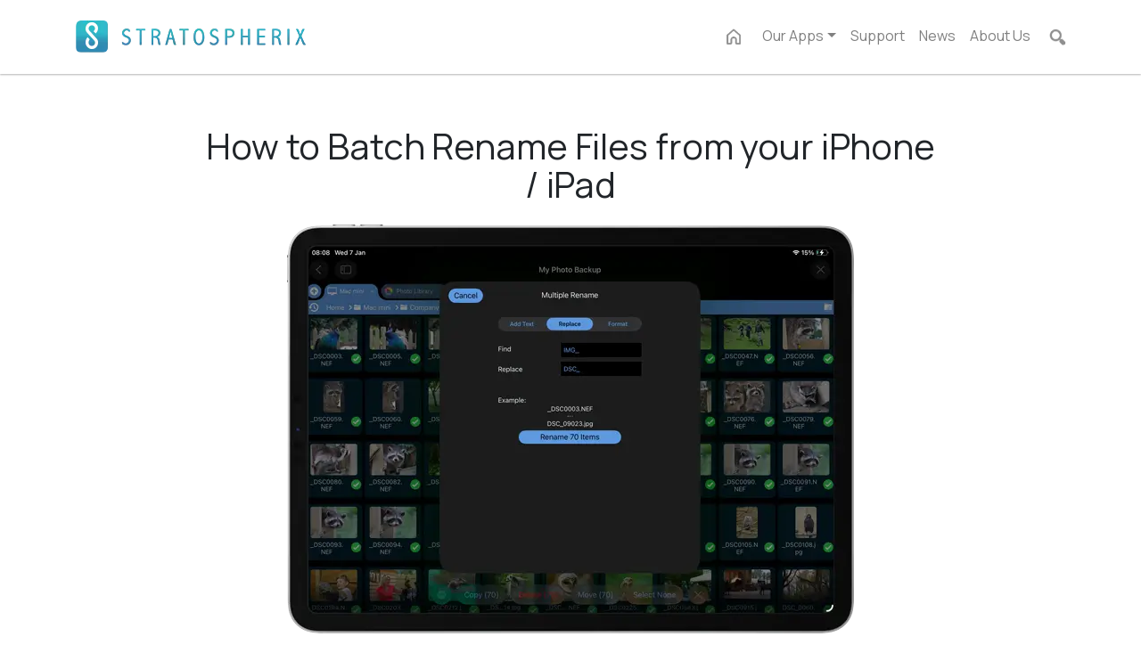

--- FILE ---
content_type: text/html; charset=UTF-8
request_url: https://www.stratospherix.com/articles/how-to-rename-files-in-bulk-on-your-ipad-or-iphone.php
body_size: 6497
content:
<!DOCTYPE html>
<html lang="en-gb"><head>    
<!-- End Doc Setup -->	
    <meta name="keywords" content="ipad, rename, bulk, batch, iphone, files, tools, ios">
	<meta property="og:type" content="article" />
    <link rel='canonical' href='https://www.stratospherix.com/articles/how-to-rename-files-in-bulk-on-your-ipad-or-iphone.php'/>
    <meta name='description' content='Rename files in bulk on your computer or your cloud storage from your iPad / iPhone, with FileBrowsers advanced batch renaming tools. FREE TRIAL'>    
    <meta name="distribution" content="global">
    <meta name="author" content="Stratospherix">
    <link rel="shortcut icon" type="image/png" href="/favicon.ico" />
    <link rel="apple-touch-icon" href="/img/stratospherix.png" />
    <meta charset="utf-8">
    <meta name="viewport" content="width=device-width, initial-scale=1, shrink-to-fit=no">
    <meta property="og:locale" content="en_GB" />
    <link rel='stylesheet' href='/css/bootstrap.min.css' type='text/css' media='all' />
    
        <link rel="preconnect" href="https://fonts.googleapis.com">
    <link rel="preconnect" href="https://fonts.gstatic.com" crossorigin>
    <link href="https://fonts.googleapis.com/css2?family=Manrope:wght@200..800&display=swap" rel="stylesheet">
    <!-- no-JS fallback -->
    <noscript>
        <link rel="stylesheet" href="https://fonts.googleapis.com/css2?family=Manrope:wght@200..800&display=swap">
    </noscript>
    <link rel="stylesheet" id="ppstyle" type="text/css" href="/src/css/generic-min.css">

    <title>Easily Rename Files in Bulk using your iPad or iPhone</title>
    <meta property="og:site_name" content="Stratospherix Ltd" />
        
    <meta property='article:author' content='https://www.facebook.com/stratospherix' />
    <meta property='og:description' content='Rename files in bulk on your computer or your cloud storage from your iPad / iPhone, with FileBrowsers advanced batch renaming tools. FREE TRIAL'>
    <meta property='og:url' content='https://www.stratospherix.com/articles/how-to-rename-files-in-bulk-on-your-ipad-or-iphone.php'>
    <meta property="og:title" content="Easily Rename Files in Bulk using your iPad or iPhone" />
    
    <meta property="twitter:domain" content="https://www.stratospherix.com">
    <meta name='twitter:site' content='@Stratospherix' />
    <meta name='twitter:creator' content='@Stratospherix' />
    <meta property='twitter:url' content='https://www.stratospherix.com/articles/how-to-rename-files-in-bulk-on-your-ipad-or-iphone.php'>
    <meta name='twitter:title' content='Easily Rename Files in Bulk using your iPad or iPhone'>
    <meta name='twitter:description' content='Rename files in bulk on your computer or your cloud storage from your iPad / iPhone, with FileBrowsers advanced batch renaming tools. FREE TRIAL'>
    <script defer src="https://www.googletagmanager.com/gtag/js?id=G-E8SYSB1SYB" ></script>
<script defer src="/scripts/gtag.js" ></script>

<!-- Google Tag Manager -->
</head>
<body class=''>
<div id="fb-root"></div>
<main role="main"><!-- End Page Setup -->
<!-- Main container -->

<div class="page-container" itemscope itemtype="https://schema.org/HowTo" >
<!-- Navigation Bloc -->
<div id="b-nav" class="bloc-container">
	<div id="bloc-nav" class="d-mode">
		<div class="bloc l-bloc sticky-nav sticky" id="nav-bloc">
			<div class="container">
                  <nav class="navbar navbar-expand-md ">
                                                <a class='navbar-brand' href='/'><img src='/img/logo.webp' width='258' height='37' id='compLogo' alt='Stratospherix Developer of High Quality Apps such as FileBrowser' /></a>                        <button class="navbar-toggler  navbar-light" type="button" data-bs-toggle="collapse" data-bs-target="#navbarColor01" aria-controls="navbarColor01" aria-expanded="false" aria-label="Toggle navigation">
                            <span class=" navbar-toggler-icon"></span>
                          </button>
                    <div class="navbar-collapse collapse justify-content-end" id="navbarColor01">
						<ul class="navbar-nav mr-auto">
							<li class="nav-item" id="miHome" >
								<a href="/" id='mobilehome' class="nav-link ">Home</a>
                                <a href='/' class='nav-link' id='desktopsearch'><img src='/img/home_grey.png' width='30px' height='26px' alt='Stratospherix' loading='lazy'/></a>
							</li>

							                            <li class="nav-item dropdown position-static">
								<a class="nav-link dropdown-toggle" href="#" id="navbarDropdown" data-bs-toggle="dropdown" aria-expanded="false">Our Apps</a>
                                <div class="dropdown-menu w-100 mt-0" aria-labelledby="navbarDropdown" style="border-top-left-radius: 0; border-top-right-radius: 0;">
                                            <div class="container">
                                              <div class="row my-2">
                                                <div class="col-md-4  mb-3 mb-md-0">
                                                  <div class="list-group list-group-flush">
                                                    <p class="mb-0 list-group-item font-weight-bold">
                                                      iOS Apps
                                                    </p>
                                                    <a class="list-group-item list-group-item-action" href="/products/filebrowserprofessional/">
                                                        <i
                                                        class="fas fa-caret-right pe-2"></i><img src="/img/products/filebrowser-professional-ios-app.webp" width="25" height="25" alt="FileBrowser Professional" loading="lazy">
                                                        <img src="/img/ios-app.png" width="25" height="25" alt="Professional File Mangement for iOS" class='ostype' loading='lazy'>
                                                        FileBrowser Professional
                                                    </a>
                                                    <a class="list-group-item list-group-item-action" href="/filebrowsergo/"><i
                                                        class="fas fa-caret-right pe-2"></i>
                                                        <img src="/img/products/filebrowsergo-ios-app.png" width="25" height="25" alt="FileBrowserGO" loading="lazy">
                                                        <img src="/img/ios-app.png" width="25" height="25" alt="All-In-One Solution for File and Document Management from your iPad/iPhone" class='ostype' loading='lazy'>
                                                        FileBrowserGO
                                                    </a>
                                                    <a class="list-group-item list-group-item-action" href="/products/filebrowser/"><i
                                                        class="fas fa-caret-right pe-2"></i>
                                                        <img src="/img/products/filebrowser-ios-app.png" width="25" height="25" alt="FileBrowser" loading="lazy">
                                                        <img src="/img/ios-app.png" width="25" height="25" alt="Unlock the Full Potential of File Management on your iPad/iPhone" class='ostype' loading='lazy'>
                                                        FileBrowser
                                                    </a>
                                                    <a class="list-group-item list-group-item-action" href="/products/filebrowsereducation/"><i
                                                        class="fas fa-caret-right pe-2"></i>
                                                        <img src="/img/products/filebrowser-education-ios-app.png" width="25" height="25" alt="FileBrowser for Education Admin Controlled File Access for School iPads" loading="lazy">
                                                        <img src="/img/ios-app.png" width="25" height="25" alt="File Management for School and Class iPads" class='ostype' loading='lazy'>
                                                        FileBrowser for Education
                                                    </a>
                                                    <a class="list-group-item list-group-item-action" href="/products/enterprisefiles/"><i
                                                        class="fas fa-caret-right pe-2"></i>
                                                        <img src="/img/products/enterprise-files-ios-app.png" width="25" height="25" alt="Enterprise Files, File Access for Corporate iPads/iPhones" loading="lazy">
                                                        <img src="/img/ios-app.png" width="25" height="25" alt="MDM Configurable File Management for iPads/iPhones" class='ostype' loading='lazy'>
                                                        Enterprise Files
                                                    </a>
                                                    <a class="list-group-item list-group-item-action" href="/products/enterprise-files-for-intune/"><i
                                                        class="fas fa-caret-right pe-2"></i>
                                                        <img src="/img/products/enterprise-files-intune-ios-app.png" width="25" height="25" alt="Enterprise Files for Intune Deploy File Access on iPad/iPhone" loading="lazy">
                                                        <img src="/img/ios-app.png" width="25" height="25" alt="iOS Configured File Access via MDM and MAM" class='ostype' loading='lazy'>
                                                        Enterprise Files for Intune
                                                    </a>
                                                    <a class="list-group-item list-group-item-action" href="/products/musicstreamer/"><i
                                                        class="fas fa-caret-right pe-2"></i>
                                                        <img src="/img/products/music-streamer-ios-app.png" width="25" height="25" alt="MusicStreamer Play your Music Library over WiFi" loading="lazy">
                                                        <img src="/img/ios-app.png" width="25" height="25" alt="Music Player for iOS, Listen to or Download your Music" class='ostype' loading='lazy'>
                                                        MusicStreamer
                                                    </a>
                                                    <a class="list-group-item list-group-item-action" href="/products/sharespaces/"><i
                                                        class="fas fa-caret-right pe-2"></i>
                                                        <img src="/img/products/sharespaces-ios-app.png" width="25" height="25" alt="ShareSpaces Pin Documents, Images and Webpages to Shareable Whiteboards" loading="lazy">
                                                        <img src="/img/ios-app.png" width="25" height="25" alt="Create Collaborative Whiteboards on iOS" class='ostype' loading='lazy'>
                                                        ShareSpaces
                                                    </a>
                                                    <a class="list-group-item list-group-item-action" href="/products/servercontrol/"><i
                                                        class="fas fa-caret-right pe-2"></i>
                                                        <img src="/img/products/server-control-ios-app.png" width="25" height="25" alt="ServerControl Stop, Start and Reboot Windows Services" loading="lazy">
                                                        <img src="/img/ios-app.png" width="25" height="25" alt="Manage your Windows Servers Remotely with your iPhone" class='ostype' loading='lazy'>
                                                        ServerControl
                                                    </a>
                                                  </div>
                                                </div>
                                                <div class="col-md-4 mb-3 mb-md-0">
                                                  <div class="list-group list-group-flush">
                                                    <p class="mb-0 list-group-item font-weight-bold">
                                                      macOS Apps
                                                    </p>
                                                    <a class="list-group-item list-group-item-action" href="/products/filebrowser-mac/"><i
                                                        class="fas fa-caret-right pe-2"></i>
                                                        <img src="/img/products/filebrowser-pro-macos-app.png" width="25" height="25" alt="FileBrowser Pro for Mac" loading="lazy">
                                                        <img src="/img/macos-app.png" width="25" height="25" alt="Access All your Cloud Storage from One Mac App" class='ostype' loading='lazy'>
                                                        FileBrowser Pro for Mac
                                                    </a>
                                                    <a class="list-group-item list-group-item-action" href="/products/enterprisefiles/"><i
                                                        class="fas fa-caret-right pe-2"></i>
                                                        <img src="/img/products/enterprise-files-macos-app.png" width="25" height="25" alt="Enterprise Files for Mac" loading="lazy">
                                                        <img src="/img/macos-app.png" width="25" height="25" alt="MDM Configurable File Management for macOS" class='ostype' loading='lazy'>
                                                        Enterprise Files for Mac
                                                    </a>
                                                    <a class="list-group-item list-group-item-action" href="/products/musicstreamer-for-mac/"><i
                                                        class="fas fa-caret-right pe-2"></i>
                                                        <img src="/img/products/music-streamer-macos-app.png" width="25" height="25" alt="MusicStreamer for Mac Rediscover your Music" loading="lazy">
                                                        <img src="/img/macos-app.png" width="25" height="25" alt="Create and Play your Music Playlists on macOS" class='ostype' loading='lazy'>
                                                        MusicStreamer for Mac
                                                    </a>
                                                    <p class="mb-0 list-group-item font-weight-bold">
                                                      Apple TV Apps
                                                    </p>
                                                    <a class="list-group-item list-group-item-action" href="/products/filebrowsertv/"><i
                                                        class="fas fa-caret-right pe-2"></i>
                                                        <img src="/img/products/filebrowsertv-tvos-app.png" width="25" height="25" alt="FileBrowserTV for Apple TV" loading="lazy">
                                                        <img src="/img/tvos-app.png" width="25" height="25" alt="Browse your Computer Files from Apple TV" class='ostype' loading='lazy'>
                                                        FileBrowser TV
                                                    </a>
                                                    <a class="list-group-item list-group-item-action" href="/products/filestv/"><i
                                                        class="fas fa-caret-right pe-2"></i>
                                                        <img src="/img/products/filestv/filestv-app-icon.png" width="25" height="25" alt="FileBrowserTV for Apple TV" loading="lazy">
                                                        <img src="/img/tvos-app.png" width="25" height="25" alt="Files TV Brandable Slideshows on Apple TV" class='ostype' loading='lazy'>
                                                        Files TV
                                                    </a>
                                                    <p class="mb-0 list-group-item font-weight-bold">
                                                      Free Apps
                                                    </p>   
                                                    <a class="list-group-item list-group-item-action" href="https://apple.co/3pYYRtN" rel="noopener noreferrer" target="_blank"><i
                                                        class="fas fa-caret-right pe-2"></i>
                                                        <img src="/img/products/musicstreamer-lite-ios-app.png" width="25" height="25" alt="Download Music Streamer Lite Free from the Apple App Store" loading="lazy">
                                                        <img src="/img/ios-app.png" width="25" height="25" alt="MP3 and Flac music player for iOS" class='ostype' loading='lazy'>
                                                        MusicStreamer Lite
                                                    </a>
                                                  </div>
                                                </div>
                                                <div class="col-md-4 mb-3 mb-md-0">
                                                    <div class="list-group list-group-flush">
                                                    <a class="list-group-item list-group-item-action" href="/products/"><i
                                                        class="fas fa-caret-right pe-2"></i><img src="/img/all-apps-icon.png" width="25" height="25" alt="See All Stratospherix Apps" loading='lazy'>
                                                        <i class="fas fa-caret-right pe-2"></i>All Apps
                                                    </a>
                                                    <a class="list-group-item list-group-item-action" href="/products/comparison.php"><i
                                                        class="fas fa-caret-right pe-2"></i><img src="/img/filebrowser-comparison-icon.png" width="25" height="25" alt="Which Version of FileBrowser is for you?" loading='lazy'>
                                                        <i class="fas fa-caret-right pe-2"></i>Compare FileBrowser Versions
                                                    </a>
                                                </div>
                                            </div>
                                        </div>
                                    </div>
                                </div>
                            </li>
                            <li class='nav-item' id='miSupport'><a href='/support/' class='nav-link ' title='Stratospherix App Support and Help'>Support</a></li><li class='nav-item' id='miNews'>
                                <a href='/articles/' class='nav-link ' title='Stratospherix News'>News</a></li><li class='nav-item' id='miAbout'>
                                <a href='/company/' class='nav-link ' title='About Stratospherix'>About Us</a></li>							<li class='nav-item' id='miSearch'>
								<a id='mobilesearch' href='/search/								' class='nav-link'  >Search</a>
								<a id='desktopsearch' href='/search/' class='nav-link'  ><img src='/img/search_grey.png' width='30px' height='26px' alt='Search Stratospherix Apps Online Help and Support'/></a>
							</li>
                            <!-- /* New download button */-->
                            								
								
							</li>
                                                            
						</ul>
                    </div>
				</nav>
			</div>
		</div>
	</div>
</div>
                                                    
<!-- Navigation Bloc END -->
<div class='container pt-5 pb-7'>
	<div class="row text-center justify-content-center">
 <style>
cite{
    color: rgba(255,255,255,0.4)
}
cite.info{
    color: rgba(0,0,0,0.8)!important;
}
#faq hr{
    border: 1px solid #333;
}
.faq li::marker {
    font-size: 2rem;
}
.faq h6 {
    font-size: 1.2rem;
}
.faq h6 { color:#000!important; } .faq p {  color: rgba(0,0,0,0.4)!important; } .faq li::marker { color: #333; } </style>
		<div class='col-lg-9 col-md-10 col-sm-12'>
            <h1 itemprop='name'>How to Batch Rename Files from your iPhone / iPad</h1>
            
            <picture>
                <source srcset="/img/bulk-rename-files.webp" width="636" height="459" media="(min-width: 1200px)">
                <source srcset="/img/use-exif-data-batch-rename-photos-.webp" width="412" height="850" media="(max-width: 412px)">
                <img src="/img/bulk-rename-files.webp" class='img-fluid pt-3 pb-5 img90' itemprop='image' alt='iPad / iPhone Bulk Rename Tools'>
            </picture>
            <h2>With our Advanced Bulk File Rename Features for iOS</h2>
            <p itemprop='text'>Like all FileBrowser feature requests, when we were asked for bulk/batch rename we wanted to give you the tools for the job that give you power and flexibility on iOS. Let's show you how to rename multiple files on your iPad or iPhone using FileBrowser's Bulk rename tools.</p>
            
		</div>
	</div>
	<div class="row gx-5 pt-5" itemprop="step" itemscope itemtype="https://schema.org/HowToStep" id='step1' >
        <div class='col-md-5'>
            <h3 itemprop='name' >Add Text</h3>
            <span itemprop='text'>
            <p>You can add text to the beginning or the end of all the files you selected. For example "Presentation_Filename.pdf" or "Filename_Presentation.pdf". See our Add Text <a href='/articles/find-and-replace-filenames-on-ios.php?ref=fbb'>guide</a>.</p>
            </span>
            <p class="pt-7">Try our bulk rename tools today with a free trial of <a href="/products/filebrowser/" >FileBrowserGO</a></p>
            <a href='https://apple.co/3m2LMgK' rel='noopener noreferrer' target="_blank" title='Try FileBrowserGo free now on App Store'>
              <img src='/img/appstore-lozenge-light.png' width='200' height='68' class='mx-auto d-block' alt='Try FileBrowserGo free now on App Store'/>
            </a>
        </div>
        <div class='col-md-7 text-center'>
            <a href='#step1' itemprop='url'>
                <picture>
                    <source srcset="/img/add-text-to-filenames-in-bulk-on-ipad.webp" width="532" height="709" media="(min-width: 1200px)">
                    <source srcset="/img/add-text-to-filenames-in-bulk-on-iphone.webp" width="412" height="850" media="(max-width: 412px)">
                    <img src="/img/add-text-to-filenames-in-bulk-on-ipad.webp" class='img-fluid img90' itemprop='image' loading='lazy' alt='Add text to filenames in bulk using your iPad or iPhone'>
                </picture>
            </a>
        </div>
     </div>
     <div class="row gx-5 pt-5" itemprop="step" itemscope itemtype="https://schema.org/HowToStep" id='step2' >
        <div class='col-md-5'>
            <h3 itemprop='name'>Find and Replace </h3>
            <span itemprop='text'>
            <p>Find and replace words within your file names. For example you could bulk rename all ".jpeg" files to ".jpg" files or replace "IMG_" as the prefix for all your files and change it to "DSC_".</p>
            <p>This method would preserve existing image numbers in the filename. See our Find and Replace <a href='/articles/find-and-replace-filenames-on-ios.php?ref=fbb'>guide</a>.</p>
            </span>
        </div>
        <div class='col-md-7 text-center'>
			<a href='#step2' itemprop='url'>
                <picture>
                    <source srcset="/img/find-replace-filenames-in-bulk-on-ios.webp" width="532" height="709" media="(min-width: 1200px)">
                    <source srcset="/img/find-replace-filenames-in-bulk-on-iphone.webp" width="412" height="850" media="(max-width: 412px)">
                    <img src="/img/find-replace-filenames-in-bulk-on-ios.webp" class='img-fluid img90' itemprop='image' loading='lazy' alt='Find and replace words in filenames in bulk using your iPad or iPhone'>
                </picture>
            </a>
        </div>
    </div>
     <div class="row gx-5 pt-5" itemprop="step" itemscope itemtype="https://schema.org/HowToStep" id='step3'>
        <div class='col-md-5'>
            <h3 itemprop='name'>Format</h3>
            <span itemprop='text'>
            <p>Add an Index, a Counter or a Date before or after your existing filenames by leaving the Custom Format box empty. For example:</p>
            <ul class="lg_bullets">
              <li>"IMG_0.jpg" Index</li>
              <li>"IMG_0000.jpg" Counter</li>
              <li>"IMG_2018-09-27 at 15.46.36.jpg" Date</li>
            </ul>
            <p>If you use the Custom Format box, existing file names will be replaced with the text. For example if you want to rename all your photos that were previously something like this:</p>
            <ul class="lg_bullets">
              <li>"IMG_0156.JPG"</li>
              <li>"_DSC0267543.JPG"</li>
              <li>"Family_Holiday_9342.JPG"</li>
            </ul>
            <p>You can rename them all to be "Holiday_(date).JPG", replacing any names they previously had. See our rename files with date taken <a href='/articles/batch-rename-photos-using-date-on-ios.php?ref=fbb'>guide</a>.</p>
            </span>
        </div>
        <div class='col-md-7 text-center'>
            <a href='#step3' itemprop='url'>
                <picture>
                    <source srcset="/img/rename-files-with-an-index-on-ipad.webp" width="532" height="709" media="(min-width: 1200px)">
                    <source srcset="/img/rename-files-with-an-index-on-iphone.webp" width="412" height="850" media="(max-width: 412px)">
                    <img src="/img/rename-files-with-an-index-on-ipad.webp" class='img-fluid img90' itemprop='image' loading='lazy' alt='Change filename formats in bulk using iOS, such as dates or custom text and indexes'>
                </picture>
            </a>
        </div>
    </div>
    <div class="row gx-5 pt-5" itemprop="step" itemscope itemtype="https://schema.org/HowToStep" id='step4'>
        <div class='col-md-5'>
            <h3 itemprop='name'>EXIF</h3>
            <span itemprop='text'>
            <p>Add EXIF meta data to your filenames. For example:</p>
            <ul class="lg_bullets">
              <li>"OriginalName-Model.jpg"</li>
              <li>"IMG_DDMMYYYY-ISO.jpg"</li>
              <li>"IMG_FocalLength-ExposureTime-DDMMYYYY.jpg"</li>
            </ul>
            <p>EXIF renaming is only available in FileBrowser Professional and FileBrowserGO. See our renaming files with EXIF properties <a href="/articles/rename-photos-with-exif-data-on-ios.php" >guide</a>.</p>
            
            <style>
                .info{
                    background-color: #b7e3eb;
                    border: 1px solid #81bcc7;
                    border-radius: 8px;
                    display: inline-block;
                    padding: 15px;

                }
                .info img{
                    margin-bottom: 0px;
                }
            </style>
            <cite class="info"><img src="/img/info.png" width="35" height="35" class="fLeft" alt="Note"/>Please note you cannot rename the photos directly in the iPad/iPhone Camera Roll.</cite>
            </span>  
        </div>
        <div class='col-md-7 text-center'>
            <a href='#step4' itemprop='url'>
                <picture>
                    <source srcset="/img/guides/use-exif-data-batch-rename-photos.webp" width="532" height="709" media="(min-width: 1200px)">
                    <source srcset="/img/use-exif-data-batch-rename-photos-.webp" width="412" height="850" media="(max-width: 412px)">
                    <img src="/img/guides/use-exif-data-batch-rename-photos.webp" class='img-fluid img90' itemprop='image' loading='lazy' alt='Add EXIF data to your filenames in bulk using your iPad or iPhone'>
                </picture>
            </a>
        </div>
    </div>  
    <div class="row">
        <div class='col-md-12'>
            <cite>Estimated Time: <span itemprop="totalTime" content="PT1M">1 minutes</span></cite>
        </div>
    </div>
 
<div class='bloc ' >
    <div class='container'>
        <div class='row pt-5' itemscope itemtype='https://schema.org/FAQPage'>
            <div class='col-md-12 text-center'>
                <h5>FAQ</h5>
                <hr/>
            </div>
            <div class='col-md-6'>
                <ul class='faq'>
                    <li itemscope itemprop='mainEntity' itemtype='https://schema.org/Question'>
                        <h6 itemprop='name'>Can I bulk rename files using my iPad / iPhone?</h6>
                        <span itemscope itemprop='acceptedAnswer' itemtype='https://schema.org/Answer'>
                        <p itemprop="text">Yes, use FileBrowser's bulk rename tools to rename, find and replace, add dates, counters or even EXIF information to your files in bulk.<br/>
                            (EXIF information is only available in FileBrowser Professional and FileBrowserGO).<br/>
                            Try a <a href='https://apple.co/3m2LMgK' rel='noopener noreferrer' target='_blank'>FREE Trial</a> of FileBrowser.</p>
                        </span>
                    </li>
                </ul>
            </div>
            <div class="col-md-6">
                <ul class="faq">
                    <li itemscope itemprop="mainEntity" itemtype="https://schema.org/Question">
                        <h6 itemprop="name">Can I save configurations for renaming files in bulk for later use?</h6>
                        <span itemscope itemprop="acceptedAnswer" itemtype="https://schema.org/Answer">
                            <p itemprop="text">Yes, using our Custom Task builder which is available in <a href='https://apple.co/3ri81kR' rel="noopener noreferrer" target="_blank">FileBrowser Professional</a> and <a href='https://apple.co/3m2LMgK' rel="noopener noreferrer" target="_blank">FileBrowserGO</a>.</p>
                        </span>
                    </li>
                </ul>                
            </div>
        </div>
    </div>
</div>
</div>
</div>


							</div>
</div>


				                
			
</main>

<div class="bloc bgc-grey footer " id="fContent">
	<div class="container">
		<div class="row pt-5">
			<div class="col-lg-9 col-md-9 col-sm-12 order-lg-2 order-md-2 pt-3">
				<div class='row'>
					<div class="col-lg-1 col-md-1 col-sm-12 pt-2">
						<a href='/api/'><img src='/img/file-access-ios-sdk.png' alt='Use our FileBrowser API'  width='40' height='38' class='mx-auto d-block' loading='lazy'/></a>
					</div>
					<div class="col-sm-11">
						<h5>Use our API</h5>
						<p>If you need file access in your apps why not <a href='mailto:info@stratospherix.com' class='cS'>speak to us</a> about using our file management SDK. See our <a href='/api/'>API page</a> for more.</p>
					</div>
					<div class="col-lg-1 col-md-1 col-sm-12 pt-2">
						<a href='/company/'><img src='/img/stratospherix-icon.png' alt='Stratospherix Logo' width='40' height='40' class='mx-auto d-block' loading='lazy'/></a>
					</div>
					<div class="col-lg-11 col-md-8 col-sm-12">
						<p >Stratospherix develops high quality software for iOS, iPadOS, macOS and tvOS.<br/>If permitted by your browser, this site uses cookies for anonymous statistics.<br/>See our <a href='/privacy/' class='noStyle'>privacy policy</a> for more info.</p>
					</div>

				</div>
			</div>
            <div class="col-lg-3 col-md-3 col-sm-12 order-lg-1 order-md-1 pt-3">
                
                <h5>Company</h5>
                <ul class="list-unstyled">
                    <li><a href='/company/'>About Us / Contact</a></li>
                    <li class="pt-1"><a href='/articles/'>News & Articles</a></li>
                </ul>
                <span class="social">
                    <a href="https://twitter.com/Stratospherix" rel='noopener noreferrer' target="_blank" ><img src='/img/social-twitter.png' alt='Stratospherix on Twitter' width='30' height='30' class='img-fluid' loading='lazy'/></a>
                    <a href="https://www.facebook.com/filebrowser/" rel='noopener noreferrer' target="_blank" ><img src='/img/social-facebook.png' alt='Stratospherix on FaceBook' width='30' height='30' class='img-fluid' loading='lazy'/></a>
                    <a href="https://www.youtube.com/channel/UC4wqIPIdBTdDsM--qKxjJBg" rel='noopener noreferrer' target="_blank" ><img src='/img/social-youtube.png' alt='Stratospherix on YouTube' width='30' height='30' class='img-fluid' loading='lazy'/></a>
                    <a href="https://www.linkedin.com/company/stratospherix-ltd/" rel='noopener noreferrer' target="_blank" ><img src='/img/social-linkedin.png' alt='Stratospherix on LinkedIn' width='30' height='30' class='img-fluid' loading='lazy'/></a>
                    <a href="https://www.instagram.com/stratospherix/" rel='noopener noreferrer' target="_blank" ><img src='/img/social-instagram.png' alt='Stratospherix on Instagram' width='30' height='30' class='img-fluid' loading='lazy'/></a>
                </span>
			</div>
		</div>
	</div>
</div>
<div class="bloc bgc-grey footer tc-lavender-gray" id="copy">
	<div class="container">
		<div class="row fBase justify-content-between">
			<div class="col-md-6 col-sm-12 directory  mc">
				<p class='footer-text '> Copyright &#169; Stratospherix Ltd</p>
			</div>
			<div class="col-md-6 col-sm-12 directory text-end mc">
				<p class='footer-text '><a href='/privacy/' >Privacy Policy</a><a href='/sitemap/'>Site Map</a></p>
			</div>
		</div>
	</div>
</div>

<link rel="stylesheet" id="ppstyle" type="text/css" href="/src/css/responsive-min.css">
<script src="/scripts/jquery-3.7.0.min-slim.js" ></script>
  
<script src="/js/bootstrap.min.js?ver=1656399407"></script></div>
<!-- Main container END -->
</body>
    
</html>

--- FILE ---
content_type: text/css
request_url: https://www.stratospherix.com/css/bootstrap.min.css
body_size: 18096
content:
@charset "UTF-8";:root {--bs-blue: #0d6efd;--bs-indigo: #6610f2;--bs-purple: #6f42c1;--bs-pink: #d63384;--bs-red: #dc3545;--bs-orange: #fd7e14;--bs-yellow: #ffc107;--bs-green: #198754;--bs-teal: #20c997;--bs-cyan: #0dcaf0;--bs-white: #fff;--bs-gray: #6c757d;--bs-gray-dark: #343a40;--bs-gray-100: #f8f9fa;--bs-gray-200: #e9ecef;--bs-gray-300: #dee2e6;--bs-gray-400: #ced4da;--bs-gray-500: #adb5bd;--bs-gray-600: #6c757d;--bs-gray-700: #495057;--bs-gray-800: #343a40;--bs-gray-900: #212529;--bs-primary: #0d6efd;--bs-secondary: #6c757d;--bs-success: #198754;--bs-info: #0dcaf0;--bs-warning: #ffc107;--bs-danger: #dc3545;--bs-light: #f8f9fa;--bs-dark: #212529;--bs-primary-rgb: 13, 110, 253;--bs-secondary-rgb: 108, 117, 125;--bs-success-rgb: 25, 135, 84;--bs-info-rgb: 13, 202, 240;--bs-warning-rgb: 255, 193, 7;--bs-danger-rgb: 220, 53, 69;--bs-light-rgb: 248, 249, 250;--bs-dark-rgb: 33, 37, 41;--bs-white-rgb: 255, 255, 255;--bs-black-rgb: 0, 0, 0;--bs-body-color-rgb: 33, 37, 41;--bs-body-bg-rgb: 255, 255, 255;--bs-font-sans-serif: system-ui, -apple-system, "Segoe UI", Roboto, "Helvetica Neue", Arial, "Noto Sans", "Liberation Sans", sans-serif, "Apple Color Emoji", "Segoe UI Emoji", "Segoe UI Symbol", "Noto Color Emoji";--bs-font-monospace: SFMono-Regular, Menlo, Monaco, Consolas, "Liberation Mono", "Courier New", monospace;--bs-gradient: linear-gradient(180deg, rgba(255, 255, 255, 0.15), rgba(255, 255, 255, 0));--bs-body-font-family: var(--bs-font-sans-serif);--bs-body-font-size: 1rem;--bs-body-font-weight: 400;--bs-body-line-height: 1.5;--bs-body-color: #212529;--bs-body-bg: #fff }*, ::after, ::before {box-sizing: border-box }@media (prefers-reduced-motion:no-preference) {:root {scroll-behavior: smooth }}body {margin: 0;font-family: var(--bs-body-font-family);font-size: var(--bs-body-font-size);font-weight: var(--bs-body-font-weight);line-height: var(--bs-body-line-height);color: var(--bs-body-color);text-align: var(--bs-body-text-align);background-color: var(--bs-body-bg);-webkit-text-size-adjust: 100%;-webkit-tap-highlight-color: transparent }hr {margin: 1rem 0;color: inherit;background-color: currentColor;border: 0;opacity: .25 }hr:not([size]) {height: 1px }.h1, .h2, .h3, .h4, .h5, .h6, h1, h2, h3, h4, h5, h6 {margin-top: 0;margin-bottom: .5rem;font-weight: 500;line-height: 1.2 }.h1, h1 {font-size: calc(1.375rem + 1.5vw) }@media (min-width:1200px) {.h1, h1 {font-size: 2.5rem }}.h2, h2 {font-size: calc(1.325rem + .9vw) }@media (min-width:1200px) {.h2, h2 {font-size: 2rem }}.h3, h3 {font-size: calc(1.3rem + .6vw) }@media (min-width:1200px) {.h3, h3 {font-size: 1.75rem }}.h4, h4 {font-size: calc(1.275rem + .3vw) }@media (min-width:1200px) {.h4, h4 {font-size: 1.5rem }}.h5, h5 {font-size: 1.25rem }.h6, h6 {font-size: 1rem }p {margin-top: 0;margin-bottom: 1rem }abbr[data-bs-original-title], abbr[title] {-webkit-text-decoration: underline dotted;text-decoration: underline dotted;cursor: help;-webkit-text-decoration-skip-ink: none;text-decoration-skip-ink: none }address {margin-bottom: 1rem;font-style: normal;line-height: inherit }ol, ul {padding-left: 2rem }dl, ol, ul {margin-top: 0;margin-bottom: 1rem }ol ol, ol ul, ul ol, ul ul {margin-bottom: 0 }dt {font-weight: 700 }dd {margin-bottom: .5rem;margin-left: 0 }blockquote {margin: 0 0 1rem }b, strong {font-weight: bolder }.small, small {font-size: .875em }.mark, mark {padding: .2em;background-color: #fcf8e3 }sub, sup {position: relative;font-size: .75em;line-height: 0;vertical-align: baseline }sub {bottom: -.25em }sup {top: -.5em }a {color: #0d6efd;text-decoration: underline }a:hover {color: #0a58ca }a:not([href]):not([class]), a:not([href]):not([class]):hover {color: inherit;text-decoration: none }code, kbd, pre, samp {font-family: var(--bs-font-monospace);font-size: 1em;direction: ltr;unicode-bidi: bidi-override }pre {display: block;margin-top: 0;margin-bottom: 1rem;overflow: auto;font-size: .875em }pre code {font-size: inherit;color: inherit;word-break: normal }code {font-size: .875em;color: #d63384;word-wrap: break-word }a > code {color: inherit }kbd {padding: .2rem .4rem;font-size: .875em;color: #fff;background-color: #212529;border-radius: .2rem }kbd kbd {padding: 0;font-size: 1em;font-weight: 700 }figure {margin: 0 0 1rem }img, svg {vertical-align: middle }table {caption-side: bottom;border-collapse: collapse }caption {padding-top: .5rem;padding-bottom: .5rem;color: #6c757d;text-align: left }th {text-align: inherit;text-align: -webkit-match-parent }tbody, td, tfoot, th, thead, tr {border-color: inherit;border-style: solid;border-width: 0 }label {display: inline-block }button {border-radius: 0 }button:focus:not(:focus-visible) {outline: 0 }button, input, optgroup, select, textarea {margin: 0;font-family: inherit;font-size: inherit;line-height: inherit }button, select {text-transform: none }[role=button] {cursor: pointer }select {word-wrap: normal }select:disabled {opacity: 1 }[list]::-webkit-calendar-picker-indicator {display: none }[type=button], [type=reset], [type=submit], button {-webkit-appearance: button }[type=button]:not(:disabled), [type=reset]:not(:disabled), [type=submit]:not(:disabled), button:not(:disabled) {cursor: pointer }::-moz-focus-inner {padding: 0;border-style: none }textarea {resize: vertical }fieldset {min-width: 0;padding: 0;margin: 0;border: 0 }legend {float: left;width: 100%;padding: 0;margin-bottom: .5rem;font-size: calc(1.275rem + .3vw);line-height: inherit }@media (min-width:1200px) {legend {font-size: 1.5rem }}legend + * {clear: left }::-webkit-datetime-edit-day-field, ::-webkit-datetime-edit-fields-wrapper, ::-webkit-datetime-edit-hour-field, ::-webkit-datetime-edit-minute, ::-webkit-datetime-edit-month-field, ::-webkit-datetime-edit-text, ::-webkit-datetime-edit-year-field {padding: 0 }::-webkit-inner-spin-button {height: auto }[type=search] {outline-offset: -2px;-webkit-appearance: textfield }::-webkit-search-decoration {-webkit-appearance: none }::-webkit-color-swatch-wrapper {padding: 0 }::-webkit-file-upload-button {font: inherit }::file-selector-button {font: inherit }::-webkit-file-upload-button {font: inherit;-webkit-appearance: button }output {display: inline-block }iframe {border: 0 }summary {display: list-item;cursor: pointer }progress {vertical-align: baseline }[hidden] {display: none !important }.lead {font-size: 1.25rem;font-weight: 300 }.display-1 {font-size: calc(1.625rem + 4.5vw);font-weight: 300;line-height: 1.2 }@media (min-width:1200px) {.display-1 {font-size: 5rem }}.display-2 {font-size: calc(1.575rem + 3.9vw);font-weight: 300;line-height: 1.2 }@media (min-width:1200px) {.display-2 {font-size: 4.5rem }}.display-3 {font-size: calc(1.525rem + 3.3vw);font-weight: 300;line-height: 1.2 }@media (min-width:1200px) {.display-3 {font-size: 4rem }}.display-4 {font-size: calc(1.475rem + 2.7vw);font-weight: 300;line-height: 1.2 }@media (min-width:1200px) {.display-4 {font-size: 3.5rem }}.display-5 {font-size: calc(1.425rem + 2.1vw);font-weight: 300;line-height: 1.2 }@media (min-width:1200px) {.display-5 {font-size: 3rem }}.display-6 {font-size: calc(1.375rem + 1.5vw);font-weight: 300;line-height: 1.2 }@media (min-width:1200px) {.display-6 {font-size: 2.5rem }}.list-unstyled {padding-left: 0;list-style: none }.list-inline {padding-left: 0;list-style: none }.list-inline-item {display: inline-block }.list-inline-item:not(:last-child) {margin-right: .5rem }.initialism {font-size: .875em;text-transform: uppercase }.blockquote {margin-bottom: 1rem;font-size: 1.25rem }.blockquote > :last-child {margin-bottom: 0 }.blockquote-footer {margin-top: -1rem;margin-bottom: 1rem;font-size: .875em;color: #6c757d }.blockquote-footer::before {content: "— " }.img-fluid {max-width: 100%;height: auto }.img-thumbnail {padding: .25rem;background-color: #fff;border: 1px solid #dee2e6;border-radius: .25rem;max-width: 100%;height: auto }.figure {display: inline-block }.figure-img {margin-bottom: .5rem;line-height: 1 }.figure-caption {font-size: .875em;color: #6c757d }.container, .container-fluid, .container-lg, .container-md, .container-sm, .container-xl, .container-xxl {width: 100%;padding-right: var(--bs-gutter-x, .75rem);padding-left: var(--bs-gutter-x, .75rem);margin-right: auto;margin-left: auto }@media (min-width:576px) {.container, .container-sm {max-width: 540px }}@media (min-width:768px) {.container, .container-md, .container-sm {max-width: 720px }}@media (min-width:992px) {.container, .container-lg, .container-md, .container-sm {max-width: 960px }}@media (min-width:1200px) {.container, .container-lg, .container-md, .container-sm, .container-xl {max-width: 1140px }}@media (min-width:1400px) {.container, .container-lg, .container-md, .container-sm, .container-xl, .container-xxl {max-width: 1320px }}.row {--bs-gutter-x: 1.5rem;--bs-gutter-y: 0;display: flex;flex-wrap: wrap;margin-top: calc(-1 * var(--bs-gutter-y));margin-right: calc(-.5 * var(--bs-gutter-x));margin-left: calc(-.5 * var(--bs-gutter-x)) }.row > * {flex-shrink: 0;width: 100%;max-width: 100%;padding-right: calc(var(--bs-gutter-x) * .5);padding-left: calc(var(--bs-gutter-x) * .5);margin-top: var(--bs-gutter-y) }.col {flex: 1 0 0% }.row-cols-auto > * {flex: 0 0 auto;width: auto }.row-cols-1 > * {flex: 0 0 auto;width: 100% }.row-cols-2 > * {flex: 0 0 auto;width: 50% }.row-cols-3 > * {flex: 0 0 auto;width: 33.3333333333% }.row-cols-4 > * {flex: 0 0 auto;width: 25% }.row-cols-5 > * {flex: 0 0 auto;width: 20% }.row-cols-6 > * {flex: 0 0 auto;width: 16.6666666667% }.col-auto {flex: 0 0 auto;width: auto }.col-1 {flex: 0 0 auto;width: 8.33333333% }.col-2 {flex: 0 0 auto;width: 16.66666667% }.col-3 {flex: 0 0 auto;width: 25% }.col-4 {flex: 0 0 auto;width: 33.33333333% }.col-5 {flex: 0 0 auto;width: 41.66666667% }.col-6 {flex: 0 0 auto;width: 50% }.col-7 {flex: 0 0 auto;width: 58.33333333% }.col-8 {flex: 0 0 auto;width: 66.66666667% }.col-9 {flex: 0 0 auto;width: 75% }.col-10 {flex: 0 0 auto;width: 83.33333333% }.col-11 {flex: 0 0 auto;width: 91.66666667% }.col-12 {flex: 0 0 auto;width: 100% }.offset-1 {margin-left: 8.33333333% }.offset-2 {margin-left: 16.66666667% }.offset-3 {margin-left: 25% }.offset-4 {margin-left: 33.33333333% }.offset-5 {margin-left: 41.66666667% }.offset-6 {margin-left: 50% }.offset-7 {margin-left: 58.33333333% }.offset-8 {margin-left: 66.66666667% }.offset-9 {margin-left: 75% }.offset-10 {margin-left: 83.33333333% }.offset-11 {margin-left: 91.66666667% }.g-0, .gx-0 {--bs-gutter-x: 0 }.g-0, .gy-0 {--bs-gutter-y: 0 }.g-1, .gx-1 {--bs-gutter-x: 0.25rem }.g-1, .gy-1 {--bs-gutter-y: 0.25rem }.g-2, .gx-2 {--bs-gutter-x: 0.5rem }.g-2, .gy-2 {--bs-gutter-y: 0.5rem }.g-3, .gx-3 {--bs-gutter-x: 1rem }.g-3, .gy-3 {--bs-gutter-y: 1rem }.g-4, .gx-4 {--bs-gutter-x: 1.5rem }.g-4, .gy-4 {--bs-gutter-y: 1.5rem }.g-5, .gx-5 {--bs-gutter-x: 3rem }.g-5, .gy-5 {--bs-gutter-y: 3rem }@media (min-width:576px) {.col-sm {flex: 1 0 0% }.row-cols-sm-auto > * {flex: 0 0 auto;width: auto }.row-cols-sm-1 > * {flex: 0 0 auto;width: 100% }.row-cols-sm-2 > * {flex: 0 0 auto;width: 50% }.row-cols-sm-3 > * {flex: 0 0 auto;width: 33.3333333333% }.row-cols-sm-4 > * {flex: 0 0 auto;width: 25% }.row-cols-sm-5 > * {flex: 0 0 auto;width: 20% }.row-cols-sm-6 > * {flex: 0 0 auto;width: 16.6666666667% }.col-sm-auto {flex: 0 0 auto;width: auto }.col-sm-1 {flex: 0 0 auto;width: 8.33333333% }.col-sm-2 {flex: 0 0 auto;width: 16.66666667% }.col-sm-3 {flex: 0 0 auto;width: 25% }.col-sm-4 {flex: 0 0 auto;width: 33.33333333% }.col-sm-5 {flex: 0 0 auto;width: 41.66666667% }.col-sm-6 {flex: 0 0 auto;width: 50% }.col-sm-7 {flex: 0 0 auto;width: 58.33333333% }.col-sm-8 {flex: 0 0 auto;width: 66.66666667% }.col-sm-9 {flex: 0 0 auto;width: 75% }.col-sm-10 {flex: 0 0 auto;width: 83.33333333% }.col-sm-11 {flex: 0 0 auto;width: 91.66666667% }.col-sm-12 {flex: 0 0 auto;width: 100% }.offset-sm-0 {margin-left: 0 }.offset-sm-1 {margin-left: 8.33333333% }.offset-sm-2 {margin-left: 16.66666667% }.offset-sm-3 {margin-left: 25% }.offset-sm-4 {margin-left: 33.33333333% }.offset-sm-5 {margin-left: 41.66666667% }.offset-sm-6 {margin-left: 50% }.offset-sm-7 {margin-left: 58.33333333% }.offset-sm-8 {margin-left: 66.66666667% }.offset-sm-9 {margin-left: 75% }.offset-sm-10 {margin-left: 83.33333333% }.offset-sm-11 {margin-left: 91.66666667% }.g-sm-0, .gx-sm-0 {--bs-gutter-x: 0 }.g-sm-0, .gy-sm-0 {--bs-gutter-y: 0 }.g-sm-1, .gx-sm-1 {--bs-gutter-x: 0.25rem }.g-sm-1, .gy-sm-1 {--bs-gutter-y: 0.25rem }.g-sm-2, .gx-sm-2 {--bs-gutter-x: 0.5rem }.g-sm-2, .gy-sm-2 {--bs-gutter-y: 0.5rem }.g-sm-3, .gx-sm-3 {--bs-gutter-x: 1rem }.g-sm-3, .gy-sm-3 {--bs-gutter-y: 1rem }.g-sm-4, .gx-sm-4 {--bs-gutter-x: 1.5rem }.g-sm-4, .gy-sm-4 {--bs-gutter-y: 1.5rem }.g-sm-5, .gx-sm-5 {--bs-gutter-x: 3rem }.g-sm-5, .gy-sm-5 {--bs-gutter-y: 3rem }}@media (min-width:768px) {.col-md {flex: 1 0 0% }.row-cols-md-auto > * {flex: 0 0 auto;width: auto }.row-cols-md-1 > * {flex: 0 0 auto;width: 100% }.row-cols-md-2 > * {flex: 0 0 auto;width: 50% }.row-cols-md-3 > * {flex: 0 0 auto;width: 33.3333333333% }.row-cols-md-4 > * {flex: 0 0 auto;width: 25% }.row-cols-md-5 > * {flex: 0 0 auto;width: 20% }.row-cols-md-6 > * {flex: 0 0 auto;width: 16.6666666667% }.col-md-auto {flex: 0 0 auto;width: auto }.col-md-1 {flex: 0 0 auto;width: 8.33333333% }.col-md-2 {flex: 0 0 auto;width: 16.66666667% }.col-md-3 {flex: 0 0 auto;width: 25% }.col-md-4 {flex: 0 0 auto;width: 33.33333333% }.col-md-5 {flex: 0 0 auto;width: 41.66666667% }.col-md-6 {flex: 0 0 auto;width: 50% }.col-md-7 {flex: 0 0 auto;width: 58.33333333% }.col-md-8 {flex: 0 0 auto;width: 66.66666667% }.col-md-9 {flex: 0 0 auto;width: 75% }.col-md-10 {flex: 0 0 auto;width: 83.33333333% }.col-md-11 {flex: 0 0 auto;width: 91.66666667% }.col-md-12 {flex: 0 0 auto;width: 100% }.offset-md-0 {margin-left: 0 }.offset-md-1 {margin-left: 8.33333333% }.offset-md-2 {margin-left: 16.66666667% }.offset-md-3 {margin-left: 25% }.offset-md-4 {margin-left: 33.33333333% }.offset-md-5 {margin-left: 41.66666667% }.offset-md-6 {margin-left: 50% }.offset-md-7 {margin-left: 58.33333333% }.offset-md-8 {margin-left: 66.66666667% }.offset-md-9 {margin-left: 75% }.offset-md-10 {margin-left: 83.33333333% }.offset-md-11 {margin-left: 91.66666667% }.g-md-0, .gx-md-0 {--bs-gutter-x: 0 }.g-md-0, .gy-md-0 {--bs-gutter-y: 0 }.g-md-1, .gx-md-1 {--bs-gutter-x: 0.25rem }.g-md-1, .gy-md-1 {--bs-gutter-y: 0.25rem }.g-md-2, .gx-md-2 {--bs-gutter-x: 0.5rem }.g-md-2, .gy-md-2 {--bs-gutter-y: 0.5rem }.g-md-3, .gx-md-3 {--bs-gutter-x: 1rem }.g-md-3, .gy-md-3 {--bs-gutter-y: 1rem }.g-md-4, .gx-md-4 {--bs-gutter-x: 1.5rem }.g-md-4, .gy-md-4 {--bs-gutter-y: 1.5rem }.g-md-5, .gx-md-5 {--bs-gutter-x: 3rem }.g-md-5, .gy-md-5 {--bs-gutter-y: 3rem }}@media (min-width:992px) {.col-lg {flex: 1 0 0% }.row-cols-lg-auto > * {flex: 0 0 auto;width: auto }.row-cols-lg-1 > * {flex: 0 0 auto;width: 100% }.row-cols-lg-2 > * {flex: 0 0 auto;width: 50% }.row-cols-lg-3 > * {flex: 0 0 auto;width: 33.3333333333% }.row-cols-lg-4 > * {flex: 0 0 auto;width: 25% }.row-cols-lg-5 > * {flex: 0 0 auto;width: 20% }.row-cols-lg-6 > * {flex: 0 0 auto;width: 16.6666666667% }.col-lg-auto {flex: 0 0 auto;width: auto }.col-lg-1 {flex: 0 0 auto;width: 8.33333333% }.col-lg-2 {flex: 0 0 auto;width: 16.66666667% }.col-lg-3 {flex: 0 0 auto;width: 25% }.col-lg-4 {flex: 0 0 auto;width: 33.33333333% }.col-lg-5 {flex: 0 0 auto;width: 41.66666667% }.col-lg-6 {flex: 0 0 auto;width: 50% }.col-lg-7 {flex: 0 0 auto;width: 58.33333333% }.col-lg-8 {flex: 0 0 auto;width: 66.66666667% }.col-lg-9 {flex: 0 0 auto;width: 75% }.col-lg-10 {flex: 0 0 auto;width: 83.33333333% }.col-lg-11 {flex: 0 0 auto;width: 91.66666667% }.col-lg-12 {flex: 0 0 auto;width: 100% }.offset-lg-0 {margin-left: 0 }.offset-lg-1 {margin-left: 8.33333333% }.offset-lg-2 {margin-left: 16.66666667% }.offset-lg-3 {margin-left: 25% }.offset-lg-4 {margin-left: 33.33333333% }.offset-lg-5 {margin-left: 41.66666667% }.offset-lg-6 {margin-left: 50% }.offset-lg-7 {margin-left: 58.33333333% }.offset-lg-8 {margin-left: 66.66666667% }.offset-lg-9 {margin-left: 75% }.offset-lg-10 {margin-left: 83.33333333% }.offset-lg-11 {margin-left: 91.66666667% }.g-lg-0, .gx-lg-0 {--bs-gutter-x: 0 }.g-lg-0, .gy-lg-0 {--bs-gutter-y: 0 }.g-lg-1, .gx-lg-1 {--bs-gutter-x: 0.25rem }.g-lg-1, .gy-lg-1 {--bs-gutter-y: 0.25rem }.g-lg-2, .gx-lg-2 {--bs-gutter-x: 0.5rem }.g-lg-2, .gy-lg-2 {--bs-gutter-y: 0.5rem }.g-lg-3, .gx-lg-3 {--bs-gutter-x: 1rem }.g-lg-3, .gy-lg-3 {--bs-gutter-y: 1rem }.g-lg-4, .gx-lg-4 {--bs-gutter-x: 1.5rem }.g-lg-4, .gy-lg-4 {--bs-gutter-y: 1.5rem }.g-lg-5, .gx-lg-5 {--bs-gutter-x: 3rem }.g-lg-5, .gy-lg-5 {--bs-gutter-y: 3rem }}@media (min-width:1200px) {.col-xl {flex: 1 0 0% }.row-cols-xl-auto > * {flex: 0 0 auto;width: auto }.row-cols-xl-1 > * {flex: 0 0 auto;width: 100% }.row-cols-xl-2 > * {flex: 0 0 auto;width: 50% }.row-cols-xl-3 > * {flex: 0 0 auto;width: 33.3333333333% }.row-cols-xl-4 > * {flex: 0 0 auto;width: 25% }.row-cols-xl-5 > * {flex: 0 0 auto;width: 20% }.row-cols-xl-6 > * {flex: 0 0 auto;width: 16.6666666667% }.col-xl-auto {flex: 0 0 auto;width: auto }.col-xl-1 {flex: 0 0 auto;width: 8.33333333% }.col-xl-2 {flex: 0 0 auto;width: 16.66666667% }.col-xl-3 {flex: 0 0 auto;width: 25% }.col-xl-4 {flex: 0 0 auto;width: 33.33333333% }.col-xl-5 {flex: 0 0 auto;width: 41.66666667% }.col-xl-6 {flex: 0 0 auto;width: 50% }.col-xl-7 {flex: 0 0 auto;width: 58.33333333% }.col-xl-8 {flex: 0 0 auto;width: 66.66666667% }.col-xl-9 {flex: 0 0 auto;width: 75% }.col-xl-10 {flex: 0 0 auto;width: 83.33333333% }.col-xl-11 {flex: 0 0 auto;width: 91.66666667% }.col-xl-12 {flex: 0 0 auto;width: 100% }.offset-xl-0 {margin-left: 0 }.offset-xl-1 {margin-left: 8.33333333% }.offset-xl-2 {margin-left: 16.66666667% }.offset-xl-3 {margin-left: 25% }.offset-xl-4 {margin-left: 33.33333333% }.offset-xl-5 {margin-left: 41.66666667% }.offset-xl-6 {margin-left: 50% }.offset-xl-7 {margin-left: 58.33333333% }.offset-xl-8 {margin-left: 66.66666667% }.offset-xl-9 {margin-left: 75% }.offset-xl-10 {margin-left: 83.33333333% }.offset-xl-11 {margin-left: 91.66666667% }.g-xl-0, .gx-xl-0 {--bs-gutter-x: 0 }.g-xl-0, .gy-xl-0 {--bs-gutter-y: 0 }.g-xl-1, .gx-xl-1 {--bs-gutter-x: 0.25rem }.g-xl-1, .gy-xl-1 {--bs-gutter-y: 0.25rem }.g-xl-2, .gx-xl-2 {--bs-gutter-x: 0.5rem }.g-xl-2, .gy-xl-2 {--bs-gutter-y: 0.5rem }.g-xl-3, .gx-xl-3 {--bs-gutter-x: 1rem }.g-xl-3, .gy-xl-3 {--bs-gutter-y: 1rem }.g-xl-4, .gx-xl-4 {--bs-gutter-x: 1.5rem }.g-xl-4, .gy-xl-4 {--bs-gutter-y: 1.5rem }.g-xl-5, .gx-xl-5 {--bs-gutter-x: 3rem }.g-xl-5, .gy-xl-5 {--bs-gutter-y: 3rem }}@media (min-width:1400px) {.col-xxl {flex: 1 0 0% }.row-cols-xxl-auto > * {flex: 0 0 auto;width: auto }.row-cols-xxl-1 > * {flex: 0 0 auto;width: 100% }.row-cols-xxl-2 > * {flex: 0 0 auto;width: 50% }.row-cols-xxl-3 > * {flex: 0 0 auto;width: 33.3333333333% }.row-cols-xxl-4 > * {flex: 0 0 auto;width: 25% }.row-cols-xxl-5 > * {flex: 0 0 auto;width: 20% }.row-cols-xxl-6 > * {flex: 0 0 auto;width: 16.6666666667% }.col-xxl-auto {flex: 0 0 auto;width: auto }.col-xxl-1 {flex: 0 0 auto;width: 8.33333333% }.col-xxl-2 {flex: 0 0 auto;width: 16.66666667% }.col-xxl-3 {flex: 0 0 auto;width: 25% }.col-xxl-4 {flex: 0 0 auto;width: 33.33333333% }.col-xxl-5 {flex: 0 0 auto;width: 41.66666667% }.col-xxl-6 {flex: 0 0 auto;width: 50% }.col-xxl-7 {flex: 0 0 auto;width: 58.33333333% }.col-xxl-8 {flex: 0 0 auto;width: 66.66666667% }.col-xxl-9 {flex: 0 0 auto;width: 75% }.col-xxl-10 {flex: 0 0 auto;width: 83.33333333% }.col-xxl-11 {flex: 0 0 auto;width: 91.66666667% }.col-xxl-12 {flex: 0 0 auto;width: 100% }.offset-xxl-0 {margin-left: 0 }.offset-xxl-1 {margin-left: 8.33333333% }.offset-xxl-2 {margin-left: 16.66666667% }.offset-xxl-3 {margin-left: 25% }.offset-xxl-4 {margin-left: 33.33333333% }.offset-xxl-5 {margin-left: 41.66666667% }.offset-xxl-6 {margin-left: 50% }.offset-xxl-7 {margin-left: 58.33333333% }.offset-xxl-8 {margin-left: 66.66666667% }.offset-xxl-9 {margin-left: 75% }.offset-xxl-10 {margin-left: 83.33333333% }.offset-xxl-11 {margin-left: 91.66666667% }.g-xxl-0, .gx-xxl-0 {--bs-gutter-x: 0 }.g-xxl-0, .gy-xxl-0 {--bs-gutter-y: 0 }.g-xxl-1, .gx-xxl-1 {--bs-gutter-x: 0.25rem }.g-xxl-1, .gy-xxl-1 {--bs-gutter-y: 0.25rem }.g-xxl-2, .gx-xxl-2 {--bs-gutter-x: 0.5rem }.g-xxl-2, .gy-xxl-2 {--bs-gutter-y: 0.5rem }.g-xxl-3, .gx-xxl-3 {--bs-gutter-x: 1rem }.g-xxl-3, .gy-xxl-3 {--bs-gutter-y: 1rem }.g-xxl-4, .gx-xxl-4 {--bs-gutter-x: 1.5rem }.g-xxl-4, .gy-xxl-4 {--bs-gutter-y: 1.5rem }.g-xxl-5, .gx-xxl-5 {--bs-gutter-x: 3rem }.g-xxl-5, .gy-xxl-5 {--bs-gutter-y: 3rem }}.table {--bs-table-bg: transparent;--bs-table-accent-bg: transparent;--bs-table-striped-color: #212529;--bs-table-striped-bg: rgba(0, 0, 0, 0.05);--bs-table-active-color: #212529;--bs-table-active-bg: rgba(0, 0, 0, 0.1);--bs-table-hover-color: #212529;--bs-table-hover-bg: rgba(0, 0, 0, 0.075);width: 100%;margin-bottom: 1rem;color: #212529;vertical-align: top;border-color: #dee2e6 }.table > :not(caption) > * > * {padding: .5rem .5rem;background-color: var(--bs-table-bg);border-bottom-width: 1px;box-shadow: inset 0 0 0 9999px var(--bs-table-accent-bg) }.table > tbody {vertical-align: inherit }.table > thead {vertical-align: bottom }.table > :not(:first-child) {border-top: 2px solid currentColor }.caption-top {caption-side: top }.table-sm > :not(caption) > * > * {padding: .25rem .25rem }.table-bordered > :not(caption) > * {border-width: 1px 0 }.table-bordered > :not(caption) > * > * {border-width: 0 1px }.table-borderless > :not(caption) > * > * {border-bottom-width: 0 }.table-borderless > :not(:first-child) {border-top-width: 0 }.table-striped > tbody > tr:nth-of-type(odd) > * {--bs-table-accent-bg: var(--bs-table-striped-bg);color: var(--bs-table-striped-color) }.table-active {--bs-table-accent-bg: var(--bs-table-active-bg);color: var(--bs-table-active-color) }.table-hover > tbody > tr:hover > * {--bs-table-accent-bg: var(--bs-table-hover-bg);color: var(--bs-table-hover-color) }.table-primary {--bs-table-bg: #cfe2ff;--bs-table-striped-bg: #c5d7f2;--bs-table-striped-color: #000;--bs-table-active-bg: #bacbe6;--bs-table-active-color: #000;--bs-table-hover-bg: #bfd1ec;--bs-table-hover-color: #000;color: #000;border-color: #bacbe6 }.table-secondary {--bs-table-bg: #e2e3e5;--bs-table-striped-bg: #d7d8da;--bs-table-striped-color: #000;--bs-table-active-bg: #cbccce;--bs-table-active-color: #000;--bs-table-hover-bg: #d1d2d4;--bs-table-hover-color: #000;color: #000;border-color: #cbccce }.table-success {--bs-table-bg: #d1e7dd;--bs-table-striped-bg: #c7dbd2;--bs-table-striped-color: #000;--bs-table-active-bg: #bcd0c7;--bs-table-active-color: #000;--bs-table-hover-bg: #c1d6cc;--bs-table-hover-color: #000;color: #000;border-color: #bcd0c7 }.table-info {--bs-table-bg: #cff4fc;--bs-table-striped-bg: #c5e8ef;--bs-table-striped-color: #000;--bs-table-active-bg: #badce3;--bs-table-active-color: #000;--bs-table-hover-bg: #bfe2e9;--bs-table-hover-color: #000;color: #000;border-color: #badce3 }.table-warning {--bs-table-bg: #fff3cd;--bs-table-striped-bg: #f2e7c3;--bs-table-striped-color: #000;--bs-table-active-bg: #e6dbb9;--bs-table-active-color: #000;--bs-table-hover-bg: #ece1be;--bs-table-hover-color: #000;color: #000;border-color: #e6dbb9 }.table-danger {--bs-table-bg: #f8d7da;--bs-table-striped-bg: #eccccf;--bs-table-striped-color: #000;--bs-table-active-bg: #dfc2c4;--bs-table-active-color: #000;--bs-table-hover-bg: #e5c7ca;--bs-table-hover-color: #000;color: #000;border-color: #dfc2c4 }.table-light {--bs-table-bg: #f8f9fa;--bs-table-striped-bg: #ecedee;--bs-table-striped-color: #000;--bs-table-active-bg: #dfe0e1;--bs-table-active-color: #000;--bs-table-hover-bg: #e5e6e7;--bs-table-hover-color: #000;color: #000;border-color: #dfe0e1 }.table-dark {--bs-table-bg: #212529;--bs-table-striped-bg: #2c3034;--bs-table-striped-color: #fff;--bs-table-active-bg: #373b3e;--bs-table-active-color: #fff;--bs-table-hover-bg: #323539;--bs-table-hover-color: #fff;color: #fff;border-color: #373b3e }.table-responsive {overflow-x: auto;-webkit-overflow-scrolling: touch }@media (max-width:575.98px) {.table-responsive-sm {overflow-x: auto;-webkit-overflow-scrolling: touch }}@media (max-width:767.98px) {.table-responsive-md {overflow-x: auto;-webkit-overflow-scrolling: touch }}@media (max-width:991.98px) {.table-responsive-lg {overflow-x: auto;-webkit-overflow-scrolling: touch }}@media (max-width:1199.98px) {.table-responsive-xl {overflow-x: auto;-webkit-overflow-scrolling: touch }}@media (max-width:1399.98px) {.table-responsive-xxl {overflow-x: auto;-webkit-overflow-scrolling: touch }}.btn-check {position: absolute;clip: rect(0, 0, 0, 0);pointer-events: none }.btn-check:disabled + .btn, .btn-check[disabled] + .btn {pointer-events: none;filter: none;opacity: .65 }.btn {display: inline-block;font-weight: 400;line-height: 1.5;color: #212529;text-align: center;text-decoration: none;vertical-align: middle;cursor: pointer;-webkit-user-select: none;-moz-user-select: none;user-select: none;background-color: transparent;border: 1px solid transparent;padding: .375rem .75rem;font-size: 1rem;border-radius: .25rem;transition: color .15s ease-in-out, background-color .15s ease-in-out, border-color .15s ease-in-out, box-shadow .15s ease-in-out }@media (prefers-reduced-motion:reduce) {.btn {transition: none }}.btn:hover {color: #212529 }.btn-check:focus + .btn, .btn:focus {outline: 0;box-shadow: 0 0 0 .25rem rgba(13, 110, 253, .25) }.btn.disabled, .btn:disabled, fieldset:disabled .btn {pointer-events: none;opacity: .65 }.btn-primary {color: #fff;background-color: #0d6efd;border-color: #0d6efd }.btn-primary:hover {color: #fff;background-color: #0b5ed7;border-color: #0a58ca }.btn-check:focus + .btn-primary, .btn-primary:focus {color: #fff;background-color: #0b5ed7;border-color: #0a58ca;box-shadow: 0 0 0 .25rem rgba(49, 132, 253, .5) }.btn-check:active + .btn-primary, .btn-check:checked + .btn-primary, .btn-primary.active, .btn-primary:active, .show > .btn-primary.dropdown-toggle {color: #fff;background-color: #0a58ca;border-color: #0a53be }.btn-check:active + .btn-primary:focus, .btn-check:checked + .btn-primary:focus, .btn-primary.active:focus, .btn-primary:active:focus, .show > .btn-primary.dropdown-toggle:focus {box-shadow: 0 0 0 .25rem rgba(49, 132, 253, .5) }.btn-primary.disabled, .btn-primary:disabled {color: #fff;background-color: #0d6efd;border-color: #0d6efd }.btn-secondary {color: #fff;background-color: #6c757d;border-color: #6c757d }.btn-secondary:hover {color: #fff;background-color: #5c636a;border-color: #565e64 }.btn-check:focus + .btn-secondary, .btn-secondary:focus {color: #fff;background-color: #5c636a;border-color: #565e64;box-shadow: 0 0 0 .25rem rgba(130, 138, 145, .5) }.btn-check:active + .btn-secondary, .btn-check:checked + .btn-secondary, .btn-secondary.active, .btn-secondary:active, .show > .btn-secondary.dropdown-toggle {color: #fff;background-color: #565e64;border-color: #51585e }.btn-check:active + .btn-secondary:focus, .btn-check:checked + .btn-secondary:focus, .btn-secondary.active:focus, .btn-secondary:active:focus, .show > .btn-secondary.dropdown-toggle:focus {box-shadow: 0 0 0 .25rem rgba(130, 138, 145, .5) }.btn-secondary.disabled, .btn-secondary:disabled {color: #fff;background-color: #6c757d;border-color: #6c757d }.btn-success {color: #fff;background-color: #198754;border-color: #198754 }.btn-success:hover {color: #fff;background-color: #157347;border-color: #146c43 }.btn-check:focus + .btn-success, .btn-success:focus {color: #fff;background-color: #157347;border-color: #146c43;box-shadow: 0 0 0 .25rem rgba(60, 153, 110, .5) }.btn-check:active + .btn-success, .btn-check:checked + .btn-success, .btn-success.active, .btn-success:active, .show > .btn-success.dropdown-toggle {color: #fff;background-color: #146c43;border-color: #13653f }.btn-check:active + .btn-success:focus, .btn-check:checked + .btn-success:focus, .btn-success.active:focus, .btn-success:active:focus, .show > .btn-success.dropdown-toggle:focus {box-shadow: 0 0 0 .25rem rgba(60, 153, 110, .5) }.btn-success.disabled, .btn-success:disabled {color: #fff;background-color: #198754;border-color: #198754 }.btn-info {color: #000;background-color: #0dcaf0;border-color: #0dcaf0 }.btn-info:hover {color: #000;background-color: #31d2f2;border-color: #25cff2 }.btn-check:focus + .btn-info, .btn-info:focus {color: #000;background-color: #31d2f2;border-color: #25cff2;box-shadow: 0 0 0 .25rem rgba(11, 172, 204, .5) }.btn-check:active + .btn-info, .btn-check:checked + .btn-info, .btn-info.active, .btn-info:active, .show > .btn-info.dropdown-toggle {color: #000;background-color: #3dd5f3;border-color: #25cff2 }.btn-check:active + .btn-info:focus, .btn-check:checked + .btn-info:focus, .btn-info.active:focus, .btn-info:active:focus, .show > .btn-info.dropdown-toggle:focus {box-shadow: 0 0 0 .25rem rgba(11, 172, 204, .5) }.btn-info.disabled, .btn-info:disabled {color: #000;background-color: #0dcaf0;border-color: #0dcaf0 }.btn-warning {color: #000;background-color: #ffc107;border-color: #ffc107 }.btn-warning:hover {color: #000;background-color: #ffca2c;border-color: #ffc720 }.btn-check:focus + .btn-warning, .btn-warning:focus {color: #000;background-color: #ffca2c;border-color: #ffc720;box-shadow: 0 0 0 .25rem rgba(217, 164, 6, .5) }.btn-check:active + .btn-warning, .btn-check:checked + .btn-warning, .btn-warning.active, .btn-warning:active, .show > .btn-warning.dropdown-toggle {color: #000;background-color: #ffcd39;border-color: #ffc720 }.btn-check:active + .btn-warning:focus, .btn-check:checked + .btn-warning:focus, .btn-warning.active:focus, .btn-warning:active:focus, .show > .btn-warning.dropdown-toggle:focus {box-shadow: 0 0 0 .25rem rgba(217, 164, 6, .5) }.btn-warning.disabled, .btn-warning:disabled {color: #000;background-color: #ffc107;border-color: #ffc107 }.btn-danger {color: #fff;background-color: #dc3545;border-color: #dc3545 }.btn-danger:hover {color: #fff;background-color: #bb2d3b;border-color: #b02a37 }.btn-check:focus + .btn-danger, .btn-danger:focus {color: #fff;background-color: #bb2d3b;border-color: #b02a37;box-shadow: 0 0 0 .25rem rgba(225, 83, 97, .5) }.btn-check:active + .btn-danger, .btn-check:checked + .btn-danger, .btn-danger.active, .btn-danger:active, .show > .btn-danger.dropdown-toggle {color: #fff;background-color: #b02a37;border-color: #a52834 }.btn-check:active + .btn-danger:focus, .btn-check:checked + .btn-danger:focus, .btn-danger.active:focus, .btn-danger:active:focus, .show > .btn-danger.dropdown-toggle:focus {box-shadow: 0 0 0 .25rem rgba(225, 83, 97, .5) }.btn-danger.disabled, .btn-danger:disabled {color: #fff;background-color: #dc3545;border-color: #dc3545 }.btn-light {color: #000;background-color: #f8f9fa;border-color: #f8f9fa }.btn-light:hover {color: #000;background-color: #f9fafb;border-color: #f9fafb }.btn-check:focus + .btn-light, .btn-light:focus {color: #000;background-color: #f9fafb;border-color: #f9fafb;box-shadow: 0 0 0 .25rem rgba(211, 212, 213, .5) }.btn-check:active + .btn-light, .btn-check:checked + .btn-light, .btn-light.active, .btn-light:active, .show > .btn-light.dropdown-toggle {color: #000;background-color: #f9fafb;border-color: #f9fafb }.btn-check:active + .btn-light:focus, .btn-check:checked + .btn-light:focus, .btn-light.active:focus, .btn-light:active:focus, .show > .btn-light.dropdown-toggle:focus {box-shadow: 0 0 0 .25rem rgba(211, 212, 213, .5) }.btn-light.disabled, .btn-light:disabled {color: #000;background-color: #f8f9fa;border-color: #f8f9fa }.btn-dark {color: #fff;background-color: #212529;border-color: #212529 }.btn-dark:hover {color: #fff;background-color: #1c1f23;border-color: #1a1e21 }.btn-check:focus + .btn-dark, .btn-dark:focus {color: #fff;background-color: #1c1f23;border-color: #1a1e21;box-shadow: 0 0 0 .25rem rgba(66, 70, 73, .5) }.btn-check:active + .btn-dark, .btn-check:checked + .btn-dark, .btn-dark.active, .btn-dark:active, .show > .btn-dark.dropdown-toggle {color: #fff;background-color: #1a1e21;border-color: #191c1f }.btn-check:active + .btn-dark:focus, .btn-check:checked + .btn-dark:focus, .btn-dark.active:focus, .btn-dark:active:focus, .show > .btn-dark.dropdown-toggle:focus {box-shadow: 0 0 0 .25rem rgba(66, 70, 73, .5) }.btn-dark.disabled, .btn-dark:disabled {color: #fff;background-color: #212529;border-color: #212529 }.btn-outline-primary {color: #0d6efd;border-color: #0d6efd }.btn-outline-primary:hover {color: #fff;background-color: #0d6efd;border-color: #0d6efd }.btn-check:focus + .btn-outline-primary, .btn-outline-primary:focus {box-shadow: 0 0 0 .25rem rgba(13, 110, 253, .5) }.btn-check:active + .btn-outline-primary, .btn-check:checked + .btn-outline-primary, .btn-outline-primary.active, .btn-outline-primary.dropdown-toggle.show, .btn-outline-primary:active {color: #fff;background-color: #0d6efd;border-color: #0d6efd }.btn-check:active + .btn-outline-primary:focus, .btn-check:checked + .btn-outline-primary:focus, .btn-outline-primary.active:focus, .btn-outline-primary.dropdown-toggle.show:focus, .btn-outline-primary:active:focus {box-shadow: 0 0 0 .25rem rgba(13, 110, 253, .5) }.btn-outline-primary.disabled, .btn-outline-primary:disabled {color: #0d6efd;background-color: transparent }.btn-outline-secondary {color: #6c757d;border-color: #6c757d }.btn-outline-secondary:hover {color: #fff;background-color: #6c757d;border-color: #6c757d }.btn-check:focus + .btn-outline-secondary, .btn-outline-secondary:focus {box-shadow: 0 0 0 .25rem rgba(108, 117, 125, .5) }.btn-check:active + .btn-outline-secondary, .btn-check:checked + .btn-outline-secondary, .btn-outline-secondary.active, .btn-outline-secondary.dropdown-toggle.show, .btn-outline-secondary:active {color: #fff;background-color: #6c757d;border-color: #6c757d }.btn-check:active + .btn-outline-secondary:focus, .btn-check:checked + .btn-outline-secondary:focus, .btn-outline-secondary.active:focus, .btn-outline-secondary.dropdown-toggle.show:focus, .btn-outline-secondary:active:focus {box-shadow: 0 0 0 .25rem rgba(108, 117, 125, .5) }.btn-outline-secondary.disabled, .btn-outline-secondary:disabled {color: #6c757d;background-color: transparent }.btn-outline-success {color: #198754;border-color: #198754 }.btn-outline-success:hover {color: #fff;background-color: #198754;border-color: #198754 }.btn-check:focus + .btn-outline-success, .btn-outline-success:focus {box-shadow: 0 0 0 .25rem rgba(25, 135, 84, .5) }.btn-check:active + .btn-outline-success, .btn-check:checked + .btn-outline-success, .btn-outline-success.active, .btn-outline-success.dropdown-toggle.show, .btn-outline-success:active {color: #fff;background-color: #198754;border-color: #198754 }.btn-check:active + .btn-outline-success:focus, .btn-check:checked + .btn-outline-success:focus, .btn-outline-success.active:focus, .btn-outline-success.dropdown-toggle.show:focus, .btn-outline-success:active:focus {box-shadow: 0 0 0 .25rem rgba(25, 135, 84, .5) }.btn-outline-success.disabled, .btn-outline-success:disabled {color: #198754;background-color: transparent }.btn-outline-info {color: #0dcaf0;border-color: #0dcaf0 }.btn-outline-info:hover {color: #000;background-color: #0dcaf0;border-color: #0dcaf0 }.btn-check:focus + .btn-outline-info, .btn-outline-info:focus {box-shadow: 0 0 0 .25rem rgba(13, 202, 240, .5) }.btn-check:active + .btn-outline-info, .btn-check:checked + .btn-outline-info, .btn-outline-info.active, .btn-outline-info.dropdown-toggle.show, .btn-outline-info:active {color: #000;background-color: #0dcaf0;border-color: #0dcaf0 }.btn-check:active + .btn-outline-info:focus, .btn-check:checked + .btn-outline-info:focus, .btn-outline-info.active:focus, .btn-outline-info.dropdown-toggle.show:focus, .btn-outline-info:active:focus {box-shadow: 0 0 0 .25rem rgba(13, 202, 240, .5) }.btn-outline-info.disabled, .btn-outline-info:disabled {color: #0dcaf0;background-color: transparent }.btn-outline-warning {color: #ffc107;border-color: #ffc107 }.btn-outline-warning:hover {color: #000;background-color: #ffc107;border-color: #ffc107 }.btn-check:focus + .btn-outline-warning, .btn-outline-warning:focus {box-shadow: 0 0 0 .25rem rgba(255, 193, 7, .5) }.btn-check:active + .btn-outline-warning, .btn-check:checked + .btn-outline-warning, .btn-outline-warning.active, .btn-outline-warning.dropdown-toggle.show, .btn-outline-warning:active {color: #000;background-color: #ffc107;border-color: #ffc107 }.btn-check:active + .btn-outline-warning:focus, .btn-check:checked + .btn-outline-warning:focus, .btn-outline-warning.active:focus, .btn-outline-warning.dropdown-toggle.show:focus, .btn-outline-warning:active:focus {box-shadow: 0 0 0 .25rem rgba(255, 193, 7, .5) }.btn-outline-warning.disabled, .btn-outline-warning:disabled {color: #ffc107;background-color: transparent }.btn-outline-danger {color: #dc3545;border-color: #dc3545 }.btn-outline-danger:hover {color: #fff;background-color: #dc3545;border-color: #dc3545 }.btn-check:focus + .btn-outline-danger, .btn-outline-danger:focus {box-shadow: 0 0 0 .25rem rgba(220, 53, 69, .5) }.btn-check:active + .btn-outline-danger, .btn-check:checked + .btn-outline-danger, .btn-outline-danger.active, .btn-outline-danger.dropdown-toggle.show, .btn-outline-danger:active {color: #fff;background-color: #dc3545;border-color: #dc3545 }.btn-check:active + .btn-outline-danger:focus, .btn-check:checked + .btn-outline-danger:focus, .btn-outline-danger.active:focus, .btn-outline-danger.dropdown-toggle.show:focus, .btn-outline-danger:active:focus {box-shadow: 0 0 0 .25rem rgba(220, 53, 69, .5) }.btn-outline-danger.disabled, .btn-outline-danger:disabled {color: #dc3545;background-color: transparent }.btn-outline-light {color: #f8f9fa;border-color: #f8f9fa }.btn-outline-light:hover {color: #000;background-color: #f8f9fa;border-color: #f8f9fa }.btn-check:focus + .btn-outline-light, .btn-outline-light:focus {box-shadow: 0 0 0 .25rem rgba(248, 249, 250, .5) }.btn-check:active + .btn-outline-light, .btn-check:checked + .btn-outline-light, .btn-outline-light.active, .btn-outline-light.dropdown-toggle.show, .btn-outline-light:active {color: #000;background-color: #f8f9fa;border-color: #f8f9fa }.btn-check:active + .btn-outline-light:focus, .btn-check:checked + .btn-outline-light:focus, .btn-outline-light.active:focus, .btn-outline-light.dropdown-toggle.show:focus, .btn-outline-light:active:focus {box-shadow: 0 0 0 .25rem rgba(248, 249, 250, .5) }.btn-outline-light.disabled, .btn-outline-light:disabled {color: #f8f9fa;background-color: transparent }.btn-outline-dark {color: #212529;border-color: #212529 }.btn-outline-dark:hover {color: #fff;background-color: #212529;border-color: #212529 }.btn-check:focus + .btn-outline-dark, .btn-outline-dark:focus {box-shadow: 0 0 0 .25rem rgba(33, 37, 41, .5) }.btn-check:active + .btn-outline-dark, .btn-check:checked + .btn-outline-dark, .btn-outline-dark.active, .btn-outline-dark.dropdown-toggle.show, .btn-outline-dark:active {color: #fff;background-color: #212529;border-color: #212529 }.btn-check:active + .btn-outline-dark:focus, .btn-check:checked + .btn-outline-dark:focus, .btn-outline-dark.active:focus, .btn-outline-dark.dropdown-toggle.show:focus, .btn-outline-dark:active:focus {box-shadow: 0 0 0 .25rem rgba(33, 37, 41, .5) }.btn-outline-dark.disabled, .btn-outline-dark:disabled {color: #212529;background-color: transparent }.btn-link {font-weight: 400;color: #0d6efd;text-decoration: underline }.btn-link:hover {color: #0a58ca }.btn-link.disabled, .btn-link:disabled {color: #6c757d }.btn-group-lg > .btn, .btn-lg {padding: .5rem 1rem;font-size: 1.25rem;border-radius: .3rem }.btn-group-sm > .btn, .btn-sm {padding: .25rem .5rem;font-size: .875rem;border-radius: .2rem }.fade {transition: opacity .15s linear }@media (prefers-reduced-motion:reduce) {.fade {transition: none }}.fade:not(.show) {opacity: 0 }.collapse:not(.show) {display: none }.collapsing {height: 0;overflow: hidden;transition: height .35s ease }@media (prefers-reduced-motion:reduce) {.collapsing {transition: none }}.collapsing.collapse-horizontal {width: 0;height: auto;transition: width .35s ease }@media (prefers-reduced-motion:reduce) {.collapsing.collapse-horizontal {transition: none }}.dropdown, .dropend, .dropstart, .dropup {position: relative }.dropdown-toggle {white-space: nowrap }.dropdown-toggle::after {display: inline-block;margin-left: .255em;vertical-align: .255em;content: "";border-top: .3em solid;border-right: .3em solid transparent;border-bottom: 0;border-left: .3em solid transparent }.dropdown-toggle:empty::after {margin-left: 0 }.dropdown-menu {position: absolute;z-index: 1000;display: none;min-width: 10rem;padding: .5rem 0;margin: 0;font-size: 1rem;color: #212529;text-align: left;list-style: none;background-color: #fff;background-clip: padding-box;border: 1px solid rgba(0, 0, 0, .15);border-radius: .25rem }.dropdown-menu[data-bs-popper] {top: 100%;left: 0;margin-top: .125rem }.dropdown-menu-start {--bs-position: start }.dropdown-menu-start[data-bs-popper] {right: auto;left: 0 }.dropdown-menu-end {--bs-position: end }.dropdown-menu-end[data-bs-popper] {right: 0;left: auto }@media (min-width:576px) {.dropdown-menu-sm-start {--bs-position: start }.dropdown-menu-sm-start[data-bs-popper] {right: auto;left: 0 }.dropdown-menu-sm-end {--bs-position: end }.dropdown-menu-sm-end[data-bs-popper] {right: 0;left: auto }}@media (min-width:768px) {.dropdown-menu-md-start {--bs-position: start }.dropdown-menu-md-start[data-bs-popper] {right: auto;left: 0 }.dropdown-menu-md-end {--bs-position: end }.dropdown-menu-md-end[data-bs-popper] {right: 0;left: auto }}@media (min-width:992px) {.dropdown-menu-lg-start {--bs-position: start }.dropdown-menu-lg-start[data-bs-popper] {right: auto;left: 0 }.dropdown-menu-lg-end {--bs-position: end }.dropdown-menu-lg-end[data-bs-popper] {right: 0;left: auto }}@media (min-width:1200px) {.dropdown-menu-xl-start {--bs-position: start }.dropdown-menu-xl-start[data-bs-popper] {right: auto;left: 0 }.dropdown-menu-xl-end {--bs-position: end }.dropdown-menu-xl-end[data-bs-popper] {right: 0;left: auto }}@media (min-width:1400px) {.dropdown-menu-xxl-start {--bs-position: start }.dropdown-menu-xxl-start[data-bs-popper] {right: auto;left: 0 }.dropdown-menu-xxl-end {--bs-position: end }.dropdown-menu-xxl-end[data-bs-popper] {right: 0;left: auto }}.dropup .dropdown-menu[data-bs-popper] {top: auto;bottom: 100%;margin-top: 0;margin-bottom: .125rem }.dropup .dropdown-toggle::after {display: inline-block;margin-left: .255em;vertical-align: .255em;content: "";border-top: 0;border-right: .3em solid transparent;border-bottom: .3em solid;border-left: .3em solid transparent }.dropup .dropdown-toggle:empty::after {margin-left: 0 }.dropend .dropdown-menu[data-bs-popper] {top: 0;right: auto;left: 100%;margin-top: 0;margin-left: .125rem }.dropend .dropdown-toggle::after {display: inline-block;margin-left: .255em;vertical-align: .255em;content: "";border-top: .3em solid transparent;border-right: 0;border-bottom: .3em solid transparent;border-left: .3em solid }.dropend .dropdown-toggle:empty::after {margin-left: 0 }.dropend .dropdown-toggle::after {vertical-align: 0 }.dropstart .dropdown-menu[data-bs-popper] {top: 0;right: 100%;left: auto;margin-top: 0;margin-right: .125rem }.dropstart .dropdown-toggle::after {display: inline-block;margin-left: .255em;vertical-align: .255em;content: "" }.dropstart .dropdown-toggle::after {display: none }.dropstart .dropdown-toggle::before {display: inline-block;margin-right: .255em;vertical-align: .255em;content: "";border-top: .3em solid transparent;border-right: .3em solid;border-bottom: .3em solid transparent }.dropstart .dropdown-toggle:empty::after {margin-left: 0 }.dropstart .dropdown-toggle::before {vertical-align: 0 }.dropdown-divider {height: 0;margin: .5rem 0;overflow: hidden;border-top: 1px solid rgba(0, 0, 0, .15) }.dropdown-item {display: block;width: 100%;padding: .25rem 1rem;clear: both;font-weight: 400;color: #212529;text-align: inherit;text-decoration: none;white-space: nowrap;background-color: transparent;border: 0 }.dropdown-item:focus, .dropdown-item:hover {color: #1e2125;background-color: #e9ecef }.dropdown-item.active, .dropdown-item:active {color: #fff;text-decoration: none;background-color: #0d6efd }.dropdown-item.disabled, .dropdown-item:disabled {color: #adb5bd;pointer-events: none;background-color: transparent }.dropdown-menu.show {display: block }.dropdown-header {display: block;padding: .5rem 1rem;margin-bottom: 0;font-size: .875rem;color: #6c757d;white-space: nowrap }.dropdown-item-text {display: block;padding: .25rem 1rem;color: #212529 }.dropdown-menu-dark {color: #dee2e6;background-color: #343a40;border-color: rgba(0, 0, 0, .15) }.dropdown-menu-dark .dropdown-item {color: #dee2e6 }.dropdown-menu-dark .dropdown-item:focus, .dropdown-menu-dark .dropdown-item:hover {color: #fff;background-color: rgba(255, 255, 255, .15) }.dropdown-menu-dark .dropdown-item.active, .dropdown-menu-dark .dropdown-item:active {color: #fff;background-color: #0d6efd }.dropdown-menu-dark .dropdown-item.disabled, .dropdown-menu-dark .dropdown-item:disabled {color: #adb5bd }.dropdown-menu-dark .dropdown-divider {border-color: rgba(0, 0, 0, .15) }.dropdown-menu-dark .dropdown-item-text {color: #dee2e6 }.dropdown-menu-dark .dropdown-header {color: #adb5bd }.btn-group, .btn-group-vertical {position: relative;display: inline-flex;vertical-align: middle }.btn-group-vertical > .btn, .btn-group > .btn {position: relative;flex: 1 1 auto }.btn-group-vertical > .btn-check:checked + .btn, .btn-group-vertical > .btn-check:focus + .btn, .btn-group-vertical > .btn.active, .btn-group-vertical > .btn:active, .btn-group-vertical > .btn:focus, .btn-group-vertical > .btn:hover, .btn-group > .btn-check:checked + .btn, .btn-group > .btn-check:focus + .btn, .btn-group > .btn.active, .btn-group > .btn:active, .btn-group > .btn:focus, .btn-group > .btn:hover {z-index: 1 }.btn-toolbar {display: flex;flex-wrap: wrap;justify-content: flex-start }.btn-toolbar .input-group {width: auto }.btn-group > .btn-group:not(:first-child), .btn-group > .btn:not(:first-child) {margin-left: -1px }.btn-group > .btn-group:not(:last-child) > .btn, .btn-group > .btn:not(:last-child):not(.dropdown-toggle) {border-top-right-radius: 0;border-bottom-right-radius: 0 }.btn-group > .btn-group:not(:first-child) > .btn, .btn-group > .btn:nth-child(n+3), .btn-group > :not(.btn-check) + .btn {border-top-left-radius: 0;border-bottom-left-radius: 0 }.dropdown-toggle-split {padding-right: .5625rem;padding-left: .5625rem }.dropdown-toggle-split::after, .dropend .dropdown-toggle-split::after, .dropup .dropdown-toggle-split::after {margin-left: 0 }.dropstart .dropdown-toggle-split::before {margin-right: 0 }.btn-group-sm > .btn + .dropdown-toggle-split, .btn-sm + .dropdown-toggle-split {padding-right: .375rem;padding-left: .375rem }.btn-group-lg > .btn + .dropdown-toggle-split, .btn-lg + .dropdown-toggle-split {padding-right: .75rem;padding-left: .75rem }.btn-group-vertical {flex-direction: column;align-items: flex-start;justify-content: center }.btn-group-vertical > .btn, .btn-group-vertical > .btn-group {width: 100% }.btn-group-vertical > .btn-group:not(:first-child), .btn-group-vertical > .btn:not(:first-child) {margin-top: -1px }.btn-group-vertical > .btn-group:not(:last-child) > .btn, .btn-group-vertical > .btn:not(:last-child):not(.dropdown-toggle) {border-bottom-right-radius: 0;border-bottom-left-radius: 0 }.btn-group-vertical > .btn-group:not(:first-child) > .btn, .btn-group-vertical > .btn ~ .btn {border-top-left-radius: 0;border-top-right-radius: 0 }.nav {display: flex;flex-wrap: wrap;padding-left: 0;margin-bottom: 0;list-style: none }.nav-link {display: block;padding: .5rem 1rem;color: #0d6efd;text-decoration: none;transition: color .15s ease-in-out, background-color .15s ease-in-out, border-color .15s ease-in-out }@media (prefers-reduced-motion:reduce) {.nav-link {transition: none }}.nav-link:focus, .nav-link:hover {color: #0a58ca }.nav-link.disabled {color: #6c757d;pointer-events: none;cursor: default }.nav-tabs {border-bottom: 1px solid #dee2e6 }.nav-tabs .nav-link {margin-bottom: -1px;background: 0 0;border: 1px solid transparent;border-top-left-radius: .25rem;border-top-right-radius: .25rem }.nav-tabs .nav-link:focus, .nav-tabs .nav-link:hover {border-color: #e9ecef #e9ecef #dee2e6;isolation: isolate }.nav-tabs .nav-link.disabled {color: #6c757d;background-color: transparent;border-color: transparent }.nav-tabs .nav-item.show .nav-link, .nav-tabs .nav-link.active {color: #495057;background-color: #fff;border-color: #dee2e6 #dee2e6 #fff }.nav-tabs .dropdown-menu {margin-top: -1px;border-top-left-radius: 0;border-top-right-radius: 0 }.nav-pills .nav-link {background: 0 0;border: 0;border-radius: .25rem }.nav-pills .nav-link.active, .nav-pills .show > .nav-link {color: #fff;background-color: #0d6efd }.nav-fill .nav-item, .nav-fill > .nav-link {flex: 1 1 auto;text-align: center }.nav-justified .nav-item, .nav-justified > .nav-link {flex-basis: 0;flex-grow: 1;text-align: center }.nav-fill .nav-item .nav-link, .nav-justified .nav-item .nav-link {width: 100% }.tab-content > .tab-pane {display: none }.tab-content > .active {display: block }.navbar {position: relative;display: flex;flex-wrap: wrap;align-items: center;justify-content: space-between;padding-top: .5rem;padding-bottom: .5rem }.navbar > .container, .navbar > .container-fluid, .navbar > .container-lg, .navbar > .container-md, .navbar > .container-sm, .navbar > .container-xl, .navbar > .container-xxl {display: flex;flex-wrap: inherit;align-items: center;justify-content: space-between }.navbar-brand {padding-top: .3125rem;padding-bottom: .3125rem;margin-right: 1rem;font-size: 1.25rem;text-decoration: none;white-space: nowrap }.navbar-nav {display: flex;flex-direction: column;padding-left: 0;margin-bottom: 0;list-style: none }.navbar-nav .nav-link {padding-right: 0;padding-left: 0 }.navbar-nav .dropdown-menu {position: static }.navbar-text {padding-top: .5rem;padding-bottom: .5rem }.navbar-collapse {flex-basis: 100%;flex-grow: 1;align-items: center }.navbar-toggler {padding: .25rem .75rem;font-size: 1.25rem;line-height: 1;background-color: transparent;border: 1px solid transparent;border-radius: .25rem;transition: box-shadow .15s ease-in-out }@media (prefers-reduced-motion:reduce) {.navbar-toggler {transition: none }}.navbar-toggler:hover {text-decoration: none }.navbar-toggler:focus {text-decoration: none;outline: 0;box-shadow: 0 0 0 .25rem }.navbar-toggler-icon {display: inline-block;width: 1.5em;height: 1.5em;vertical-align: middle;background-repeat: no-repeat;background-position: center;background-size: 100% }.navbar-nav-scroll {max-height: var(--bs-scroll-height, 75vh);overflow-y: auto }@media (min-width:576px) {.navbar-expand-sm {flex-wrap: nowrap;justify-content: flex-start }.navbar-expand-sm .navbar-nav {flex-direction: row }.navbar-expand-sm .navbar-nav .dropdown-menu {position: absolute }.navbar-expand-sm .navbar-nav .nav-link {padding-right: .5rem;padding-left: .5rem }.navbar-expand-sm .navbar-nav-scroll {overflow: visible }.navbar-expand-sm .navbar-collapse {display: flex !important;flex-basis: auto }.navbar-expand-sm .navbar-toggler {display: none }.navbar-expand-sm .offcanvas-header {display: none }.navbar-expand-sm .offcanvas {position: inherit;bottom: 0;z-index: 1000;flex-grow: 1;visibility: visible !important;background-color: transparent;border-right: 0;border-left: 0;transition: none;transform: none }.navbar-expand-sm .offcanvas-bottom, .navbar-expand-sm .offcanvas-top {height: auto;border-top: 0;border-bottom: 0 }.navbar-expand-sm .offcanvas-body {display: flex;flex-grow: 0;padding: 0;overflow-y: visible }}@media (min-width:768px) {.navbar-expand-md {flex-wrap: nowrap;justify-content: flex-start }.navbar-expand-md .navbar-nav {flex-direction: row }.navbar-expand-md .navbar-nav .dropdown-menu {position: absolute }.navbar-expand-md .navbar-nav .nav-link {padding-right: .5rem;padding-left: .5rem }.navbar-expand-md .navbar-nav-scroll {overflow: visible }.navbar-expand-md .navbar-collapse {display: flex !important;flex-basis: auto }.navbar-expand-md .navbar-toggler {display: none }.navbar-expand-md .offcanvas-header {display: none }.navbar-expand-md .offcanvas {position: inherit;bottom: 0;z-index: 1000;flex-grow: 1;visibility: visible !important;background-color: transparent;border-right: 0;border-left: 0;transition: none;transform: none }.navbar-expand-md .offcanvas-bottom, .navbar-expand-md .offcanvas-top {height: auto;border-top: 0;border-bottom: 0 }.navbar-expand-md .offcanvas-body {display: flex;flex-grow: 0;padding: 0;overflow-y: visible }}@media (min-width:992px) {.navbar-expand-lg {flex-wrap: nowrap;justify-content: flex-start }.navbar-expand-lg .navbar-nav {flex-direction: row }.navbar-expand-lg .navbar-nav .dropdown-menu {position: absolute }.navbar-expand-lg .navbar-nav .nav-link {padding-right: .5rem;padding-left: .5rem }.navbar-expand-lg .navbar-nav-scroll {overflow: visible }.navbar-expand-lg .navbar-collapse {display: flex !important;flex-basis: auto }.navbar-expand-lg .navbar-toggler {display: none }.navbar-expand-lg .offcanvas-header {display: none }.navbar-expand-lg .offcanvas {position: inherit;bottom: 0;z-index: 1000;flex-grow: 1;visibility: visible !important;background-color: transparent;border-right: 0;border-left: 0;transition: none;transform: none }.navbar-expand-lg .offcanvas-bottom, .navbar-expand-lg .offcanvas-top {height: auto;border-top: 0;border-bottom: 0 }.navbar-expand-lg .offcanvas-body {display: flex;flex-grow: 0;padding: 0;overflow-y: visible }}@media (min-width:1200px) {.navbar-expand-xl {flex-wrap: nowrap;justify-content: flex-start }.navbar-expand-xl .navbar-nav {flex-direction: row }.navbar-expand-xl .navbar-nav .dropdown-menu {position: absolute }.navbar-expand-xl .navbar-nav .nav-link {padding-right: .5rem;padding-left: .5rem }.navbar-expand-xl .navbar-nav-scroll {overflow: visible }.navbar-expand-xl .navbar-collapse {display: flex !important;flex-basis: auto }.navbar-expand-xl .navbar-toggler {display: none }.navbar-expand-xl .offcanvas-header {display: none }.navbar-expand-xl .offcanvas {position: inherit;bottom: 0;z-index: 1000;flex-grow: 1;visibility: visible !important;background-color: transparent;border-right: 0;border-left: 0;transition: none;transform: none }.navbar-expand-xl .offcanvas-bottom, .navbar-expand-xl .offcanvas-top {height: auto;border-top: 0;border-bottom: 0 }.navbar-expand-xl .offcanvas-body {display: flex;flex-grow: 0;padding: 0;overflow-y: visible }}@media (min-width:1400px) {.navbar-expand-xxl {flex-wrap: nowrap;justify-content: flex-start }.navbar-expand-xxl .navbar-nav {flex-direction: row }.navbar-expand-xxl .navbar-nav .dropdown-menu {position: absolute }.navbar-expand-xxl .navbar-nav .nav-link {padding-right: .5rem;padding-left: .5rem }.navbar-expand-xxl .navbar-nav-scroll {overflow: visible }.navbar-expand-xxl .navbar-collapse {display: flex !important;flex-basis: auto }.navbar-expand-xxl .navbar-toggler {display: none }.navbar-expand-xxl .offcanvas-header {display: none }.navbar-expand-xxl .offcanvas {position: inherit;bottom: 0;z-index: 1000;flex-grow: 1;visibility: visible !important;background-color: transparent;border-right: 0;border-left: 0;transition: none;transform: none }.navbar-expand-xxl .offcanvas-bottom, .navbar-expand-xxl .offcanvas-top {height: auto;border-top: 0;border-bottom: 0 }.navbar-expand-xxl .offcanvas-body {display: flex;flex-grow: 0;padding: 0;overflow-y: visible }}.navbar-expand {flex-wrap: nowrap;justify-content: flex-start }.navbar-expand .navbar-nav {flex-direction: row }.navbar-expand .navbar-nav .dropdown-menu {position: absolute }.navbar-expand .navbar-nav .nav-link {padding-right: .5rem;padding-left: .5rem }.navbar-expand .navbar-nav-scroll {overflow: visible }.navbar-expand .navbar-collapse {display: flex !important;flex-basis: auto }.navbar-expand .navbar-toggler {display: none }.navbar-expand .offcanvas-header {display: none }.navbar-expand .offcanvas {position: inherit;bottom: 0;z-index: 1000;flex-grow: 1;visibility: visible !important;background-color: transparent;border-right: 0;border-left: 0;transition: none;transform: none }.navbar-expand .offcanvas-bottom, .navbar-expand .offcanvas-top {height: auto;border-top: 0;border-bottom: 0 }.navbar-expand .offcanvas-body {display: flex;flex-grow: 0;padding: 0;overflow-y: visible }.navbar-light .navbar-brand {color: rgba(0, 0, 0, .9) }.navbar-light .navbar-brand:focus, .navbar-light .navbar-brand:hover {color: rgba(0, 0, 0, .9) }.navbar-light .navbar-nav .nav-link {color: rgba(0, 0, 0, .55) }.navbar-light .navbar-nav .nav-link:focus, .navbar-light .navbar-nav .nav-link:hover {color: rgba(0, 0, 0, .7) }.navbar-light .navbar-nav .nav-link.disabled {color: rgba(0, 0, 0, .3) }.navbar-light .navbar-nav .nav-link.active, .navbar-light .navbar-nav .show > .nav-link {color: rgba(0, 0, 0, .9) }.navbar-light .navbar-toggler {color: rgba(0, 0, 0, .55);border-color: rgba(0, 0, 0, .1) }.navbar-light .navbar-toggler-icon {background-image: url("data:image/svg+xml,%3csvg xmlns='http://www.w3.org/2000/svg' viewBox='0 0 30 30'%3e%3cpath stroke='rgba%280, 0, 0, 0.55%29' stroke-linecap='round' stroke-miterlimit='10' stroke-width='2' d='M4 7h22M4 15h22M4 23h22'/%3e%3c/svg%3e") }.navbar-light .navbar-text {color: rgba(0, 0, 0, .55) }.navbar-light .navbar-text a, .navbar-light .navbar-text a:focus, .navbar-light .navbar-text a:hover {color: rgba(0, 0, 0, .9) }.navbar-dark .navbar-brand {color: #fff }.navbar-dark .navbar-brand:focus, .navbar-dark .navbar-brand:hover {color: #fff }.navbar-dark .navbar-nav .nav-link {color: rgba(255, 255, 255, .55) }.navbar-dark .navbar-nav .nav-link:focus, .navbar-dark .navbar-nav .nav-link:hover {color: rgba(255, 255, 255, .75) }.navbar-dark .navbar-nav .nav-link.disabled {color: rgba(255, 255, 255, .25) }.navbar-dark .navbar-nav .nav-link.active, .navbar-dark .navbar-nav .show > .nav-link {color: #fff }.navbar-dark .navbar-toggler {color: rgba(255, 255, 255, .55);border-color: rgba(255, 255, 255, .1) }.navbar-dark .navbar-toggler-icon {background-image: url("data:image/svg+xml,%3csvg xmlns='http://www.w3.org/2000/svg' viewBox='0 0 30 30'%3e%3cpath stroke='rgba%28255, 255, 255, 0.55%29' stroke-linecap='round' stroke-miterlimit='10' stroke-width='2' d='M4 7h22M4 15h22M4 23h22'/%3e%3c/svg%3e") }.navbar-dark .navbar-text {color: rgba(255, 255, 255, .55) }.navbar-dark .navbar-text a, .navbar-dark .navbar-text a:focus, .navbar-dark .navbar-text a:hover {color: #fff }.card {position: relative;display: flex;flex-direction: column;min-width: 0;word-wrap: break-word;background-color: #fff;background-clip: border-box;border: 1px solid rgba(0, 0, 0, .125);border-radius: .25rem }.card > hr {margin-right: 0;margin-left: 0 }.card > .list-group {border-top: inherit;border-bottom: inherit }.card > .list-group:first-child {border-top-width: 0;border-top-left-radius: calc(.25rem - 1px);border-top-right-radius: calc(.25rem - 1px) }.card > .list-group:last-child {border-bottom-width: 0;border-bottom-right-radius: calc(.25rem - 1px);border-bottom-left-radius: calc(.25rem - 1px) }.card > .card-header + .list-group, .card > .list-group + .card-footer {border-top: 0 }.card-body {flex: 1 1 auto;padding: 1rem 1rem }.card-title {margin-bottom: .5rem }.card-subtitle {margin-top: -.25rem;margin-bottom: 0 }.card-text:last-child {margin-bottom: 0 }.card-link + .card-link {margin-left: 1rem }.card-header {padding: .5rem 1rem;margin-bottom: 0;background-color: rgba(0, 0, 0, .03);border-bottom: 1px solid rgba(0, 0, 0, .125) }.card-header:first-child {border-radius: calc(.25rem - 1px) calc(.25rem - 1px) 0 0 }.card-footer {padding: .5rem 1rem;background-color: rgba(0, 0, 0, .03);border-top: 1px solid rgba(0, 0, 0, .125) }.card-footer:last-child {border-radius: 0 0 calc(.25rem - 1px) calc(.25rem - 1px) }.card-header-tabs {margin-right: -.5rem;margin-bottom: -.5rem;margin-left: -.5rem;border-bottom: 0 }.card-header-pills {margin-right: -.5rem;margin-left: -.5rem }.card-img-overlay {position: absolute;top: 0;right: 0;bottom: 0;left: 0;padding: 1rem;border-radius: calc(.25rem - 1px) }.card-img, .card-img-bottom, .card-img-top {width: 100% }.card-img, .card-img-top {border-top-left-radius: calc(.25rem - 1px);border-top-right-radius: calc(.25rem - 1px) }.card-img, .card-img-bottom {border-bottom-right-radius: calc(.25rem - 1px);border-bottom-left-radius: calc(.25rem - 1px) }.card-group > .card {margin-bottom: .75rem }@media (min-width:576px) {.card-group {display: flex;flex-flow: row wrap }.card-group > .card {flex: 1 0 0%;margin-bottom: 0 }.card-group > .card + .card {margin-left: 0;border-left: 0 }.card-group > .card:not(:last-child) {border-top-right-radius: 0;border-bottom-right-radius: 0 }.card-group > .card:not(:last-child) .card-header, .card-group > .card:not(:last-child) .card-img-top {border-top-right-radius: 0 }.card-group > .card:not(:last-child) .card-footer, .card-group > .card:not(:last-child) .card-img-bottom {border-bottom-right-radius: 0 }.card-group > .card:not(:first-child) {border-top-left-radius: 0;border-bottom-left-radius: 0 }.card-group > .card:not(:first-child) .card-header, .card-group > .card:not(:first-child) .card-img-top {border-top-left-radius: 0 }.card-group > .card:not(:first-child) .card-footer, .card-group > .card:not(:first-child) .card-img-bottom {border-bottom-left-radius: 0 }}.breadcrumb {display: flex;flex-wrap: wrap;padding: 0 0;margin-bottom: 1rem;list-style: none }.breadcrumb-item + .breadcrumb-item {padding-left: .5rem }.breadcrumb-item + .breadcrumb-item::before {float: left;padding-right: .5rem;color: #6c757d;content: var(--bs-breadcrumb-divider, "/") }.breadcrumb-item.active {color: #6c757d }.pagination {display: flex;padding-left: 0;list-style: none }.page-link {position: relative;display: block;color: #0d6efd;text-decoration: none;background-color: #fff;border: 1px solid #dee2e6;transition: color .15s ease-in-out, background-color .15s ease-in-out, border-color .15s ease-in-out, box-shadow .15s ease-in-out }@media (prefers-reduced-motion:reduce) {.page-link {transition: none }}.page-link:hover {z-index: 2;color: #0a58ca;background-color: #e9ecef;border-color: #dee2e6 }.page-link:focus {z-index: 3;color: #0a58ca;background-color: #e9ecef;outline: 0;box-shadow: 0 0 0 .25rem rgba(13, 110, 253, .25) }.page-item:not(:first-child) .page-link {margin-left: -1px }.page-item.active .page-link {z-index: 3;color: #fff;background-color: #0d6efd;border-color: #0d6efd }.page-item.disabled .page-link {color: #6c757d;pointer-events: none;background-color: #fff;border-color: #dee2e6 }.page-link {padding: .375rem .75rem }.page-item:first-child .page-link {border-top-left-radius: .25rem;border-bottom-left-radius: .25rem }.page-item:last-child .page-link {border-top-right-radius: .25rem;border-bottom-right-radius: .25rem }.badge {display: inline-block;padding: .35em .65em;font-size: .75em;font-weight: 700;line-height: 1;color: #fff;text-align: center;white-space: nowrap;vertical-align: baseline;border-radius: .25rem }.badge:empty {display: none }.btn .badge {position: relative;top: -1px }.alert {position: relative;padding: 1rem 1rem;margin-bottom: 1rem;border: 1px solid transparent;border-radius: .25rem }.alert-heading {color: inherit }.alert-link {font-weight: 700 }.alert-dismissible {padding-right: 3rem }.alert-dismissible .btn-close {position: absolute;top: 0;right: 0;z-index: 2;padding: 1.25rem 1rem }.alert-primary {color: #084298;background-color: #cfe2ff;border-color: #b6d4fe }.alert-primary .alert-link {color: #06357a }.alert-secondary {color: #41464b;background-color: #e2e3e5;border-color: #d3d6d8 }.alert-secondary .alert-link {color: #34383c }.alert-success {color: #0f5132;background-color: #d1e7dd;border-color: #badbcc }.alert-success .alert-link {color: #0c4128 }.alert-info {color: #055160;background-color: #cff4fc;border-color: #b6effb }.alert-info .alert-link {color: #04414d }.alert-warning {color: #664d03;background-color: #fff3cd;border-color: #ffecb5 }.alert-warning .alert-link {color: #523e02 }.alert-danger {color: #842029;background-color: #f8d7da;border-color: #f5c2c7 }.alert-danger .alert-link {color: #6a1a21 }.alert-light {color: #636464;background-color: #fefefe;border-color: #fdfdfe }.alert-light .alert-link {color: #4f5050 }.alert-dark {color: #141619;background-color: #d3d3d4;border-color: #bcbebf }.alert-dark .alert-link {color: #101214 }.list-group {display: flex;flex-direction: column;padding-left: 0;margin-bottom: 0;border-radius: .25rem }.list-group-numbered {list-style-type: none;counter-reset: section }.list-group-numbered > li::before {content: counters(section, ".") ". ";counter-increment: section }.list-group-item-action {width: 100%;color: #495057;text-align: inherit }.list-group-item-action:focus, .list-group-item-action:hover {z-index: 1;color: #495057;text-decoration: none;background-color: #f8f9fa }.list-group-item-action:active {color: #212529;background-color: #e9ecef }.list-group-item {position: relative;display: block;padding: .5rem 1rem;color: #212529;text-decoration: none;background-color: #fff;border: 1px solid rgba(0, 0, 0, .125) }.list-group-item:first-child {border-top-left-radius: inherit;border-top-right-radius: inherit }.list-group-item:last-child {border-bottom-right-radius: inherit;border-bottom-left-radius: inherit }.list-group-item.disabled, .list-group-item:disabled {color: #6c757d;pointer-events: none;background-color: #fff }.list-group-item.active {z-index: 2;color: #fff;background-color: #0d6efd;border-color: #0d6efd }.list-group-item + .list-group-item {border-top-width: 0 }.list-group-item + .list-group-item.active {margin-top: -1px;border-top-width: 1px }.list-group-horizontal {flex-direction: row }.list-group-horizontal > .list-group-item:first-child {border-bottom-left-radius: .25rem;border-top-right-radius: 0 }.list-group-horizontal > .list-group-item:last-child {border-top-right-radius: .25rem;border-bottom-left-radius: 0 }.list-group-horizontal > .list-group-item.active {margin-top: 0 }.list-group-horizontal > .list-group-item + .list-group-item {border-top-width: 1px;border-left-width: 0 }.list-group-horizontal > .list-group-item + .list-group-item.active {margin-left: -1px;border-left-width: 1px }@media (min-width:576px) {.list-group-horizontal-sm {flex-direction: row }.list-group-horizontal-sm > .list-group-item:first-child {border-bottom-left-radius: .25rem;border-top-right-radius: 0 }.list-group-horizontal-sm > .list-group-item:last-child {border-top-right-radius: .25rem;border-bottom-left-radius: 0 }.list-group-horizontal-sm > .list-group-item.active {margin-top: 0 }.list-group-horizontal-sm > .list-group-item + .list-group-item {border-top-width: 1px;border-left-width: 0 }.list-group-horizontal-sm > .list-group-item + .list-group-item.active {margin-left: -1px;border-left-width: 1px }}@media (min-width:768px) {.list-group-horizontal-md {flex-direction: row }.list-group-horizontal-md > .list-group-item:first-child {border-bottom-left-radius: .25rem;border-top-right-radius: 0 }.list-group-horizontal-md > .list-group-item:last-child {border-top-right-radius: .25rem;border-bottom-left-radius: 0 }.list-group-horizontal-md > .list-group-item.active {margin-top: 0 }.list-group-horizontal-md > .list-group-item + .list-group-item {border-top-width: 1px;border-left-width: 0 }.list-group-horizontal-md > .list-group-item + .list-group-item.active {margin-left: -1px;border-left-width: 1px }}@media (min-width:992px) {.list-group-horizontal-lg {flex-direction: row }.list-group-horizontal-lg > .list-group-item:first-child {border-bottom-left-radius: .25rem;border-top-right-radius: 0 }.list-group-horizontal-lg > .list-group-item:last-child {border-top-right-radius: .25rem;border-bottom-left-radius: 0 }.list-group-horizontal-lg > .list-group-item.active {margin-top: 0 }.list-group-horizontal-lg > .list-group-item + .list-group-item {border-top-width: 1px;border-left-width: 0 }.list-group-horizontal-lg > .list-group-item + .list-group-item.active {margin-left: -1px;border-left-width: 1px }}@media (min-width:1200px) {.list-group-horizontal-xl {flex-direction: row }.list-group-horizontal-xl > .list-group-item:first-child {border-bottom-left-radius: .25rem;border-top-right-radius: 0 }.list-group-horizontal-xl > .list-group-item:last-child {border-top-right-radius: .25rem;border-bottom-left-radius: 0 }.list-group-horizontal-xl > .list-group-item.active {margin-top: 0 }.list-group-horizontal-xl > .list-group-item + .list-group-item {border-top-width: 1px;border-left-width: 0 }.list-group-horizontal-xl > .list-group-item + .list-group-item.active {margin-left: -1px;border-left-width: 1px }}@media (min-width:1400px) {.list-group-horizontal-xxl {flex-direction: row }.list-group-horizontal-xxl > .list-group-item:first-child {border-bottom-left-radius: .25rem;border-top-right-radius: 0 }.list-group-horizontal-xxl > .list-group-item:last-child {border-top-right-radius: .25rem;border-bottom-left-radius: 0 }.list-group-horizontal-xxl > .list-group-item.active {margin-top: 0 }.list-group-horizontal-xxl > .list-group-item + .list-group-item {border-top-width: 1px;border-left-width: 0 }.list-group-horizontal-xxl > .list-group-item + .list-group-item.active {margin-left: -1px;border-left-width: 1px }}.list-group-flush {border-radius: 0 }.list-group-flush > .list-group-item {border-width: 0 0 1px }.list-group-flush > .list-group-item:last-child {border-bottom-width: 0 }.list-group-item-primary {color: #084298;background-color: #cfe2ff }.list-group-item-primary.list-group-item-action:focus, .list-group-item-primary.list-group-item-action:hover {color: #084298;background-color: #bacbe6 }.list-group-item-primary.list-group-item-action.active {color: #fff;background-color: #084298;border-color: #084298 }.list-group-item-secondary {color: #41464b;background-color: #e2e3e5 }.list-group-item-secondary.list-group-item-action:focus, .list-group-item-secondary.list-group-item-action:hover {color: #41464b;background-color: #cbccce }.list-group-item-secondary.list-group-item-action.active {color: #fff;background-color: #41464b;border-color: #41464b }.list-group-item-success {color: #0f5132;background-color: #d1e7dd }.list-group-item-success.list-group-item-action:focus, .list-group-item-success.list-group-item-action:hover {color: #0f5132;background-color: #bcd0c7 }.list-group-item-success.list-group-item-action.active {color: #fff;background-color: #0f5132;border-color: #0f5132 }.list-group-item-info {color: #055160;background-color: #cff4fc }.list-group-item-info.list-group-item-action:focus, .list-group-item-info.list-group-item-action:hover {color: #055160;background-color: #badce3 }.list-group-item-info.list-group-item-action.active {color: #fff;background-color: #055160;border-color: #055160 }.list-group-item-warning {color: #664d03;background-color: #fff3cd }.list-group-item-warning.list-group-item-action:focus, .list-group-item-warning.list-group-item-action:hover {color: #664d03;background-color: #e6dbb9 }.list-group-item-warning.list-group-item-action.active {color: #fff;background-color: #664d03;border-color: #664d03 }.list-group-item-danger {color: #842029;background-color: #f8d7da }.list-group-item-danger.list-group-item-action:focus, .list-group-item-danger.list-group-item-action:hover {color: #842029;background-color: #dfc2c4 }.list-group-item-danger.list-group-item-action.active {color: #fff;background-color: #842029;border-color: #842029 }.list-group-item-light {color: #636464;background-color: #fefefe }.list-group-item-light.list-group-item-action:focus, .list-group-item-light.list-group-item-action:hover {color: #636464;background-color: #e5e5e5 }.list-group-item-light.list-group-item-action.active {color: #fff;background-color: #636464;border-color: #636464 }.list-group-item-dark {color: #141619;background-color: #d3d3d4 }.list-group-item-dark.list-group-item-action:focus, .list-group-item-dark.list-group-item-action:hover {color: #141619;background-color: #bebebf }.list-group-item-dark.list-group-item-action.active {color: #fff;background-color: #141619;border-color: #141619 }.btn-close {box-sizing: content-box;width: 1em;height: 1em;padding: .25em .25em;color: #000;background: transparent url("data:image/svg+xml,%3csvg xmlns='http://www.w3.org/2000/svg' viewBox='0 0 16 16' fill='%23000'%3e%3cpath d='M.293.293a1 1 0 011.414 0L8 6.586 14.293.293a1 1 0 111.414 1.414L9.414 8l6.293 6.293a1 1 0 01-1.414 1.414L8 9.414l-6.293 6.293a1 1 0 01-1.414-1.414L6.586 8 .293 1.707a1 1 0 010-1.414z'/%3e%3c/svg%3e") center/1em auto no-repeat;border: 0;border-radius: .25rem;opacity: .5 }.btn-close:hover {color: #000;text-decoration: none;opacity: .75 }.btn-close:focus {outline: 0;box-shadow: 0 0 0 .25rem rgba(13, 110, 253, .25);opacity: 1 }.btn-close.disabled, .btn-close:disabled {pointer-events: none;-webkit-user-select: none;-moz-user-select: none;user-select: none;opacity: .25 }.btn-close-white {filter: invert(1) grayscale(100%) brightness(200%) }.clearfix::after {display: block;clear: both;content: "" }.link-primary {color: #0d6efd }.link-primary:focus, .link-primary:hover {color: #0a58ca }.link-secondary {color: #6c757d }.link-secondary:focus, .link-secondary:hover {color: #565e64 }.link-success {color: #198754 }.link-success:focus, .link-success:hover {color: #146c43 }.link-info {color: #0dcaf0 }.link-info:focus, .link-info:hover {color: #3dd5f3 }.link-warning {color: #ffc107 }.link-warning:focus, .link-warning:hover {color: #ffcd39 }.link-danger {color: #dc3545 }.link-danger:focus, .link-danger:hover {color: #b02a37 }.link-light {color: #f8f9fa }.link-light:focus, .link-light:hover {color: #f9fafb }.link-dark {color: #212529 }.link-dark:focus, .link-dark:hover {color: #1a1e21 }.ratio {position: relative;width: 100% }.ratio::before {display: block;padding-top: var(--bs-aspect-ratio);content: "" }.ratio > * {position: absolute;top: 0;left: 0;width: 100%;height: 100% }.ratio-1x1 {--bs-aspect-ratio: 100% }.ratio-4x3 {--bs-aspect-ratio: 75% }.ratio-16x9 {--bs-aspect-ratio: 56.25% }.ratio-21x9 {--bs-aspect-ratio: 42.8571428571% }.fixed-top {position: fixed;top: 0;right: 0;left: 0;z-index: 1030 }.fixed-bottom {position: fixed;right: 0;bottom: 0;left: 0;z-index: 1030 }.sticky-top {position: -webkit-sticky;position: sticky;top: 0;z-index: 1020 }@media (min-width:576px) {.sticky-sm-top {position: -webkit-sticky;position: sticky;top: 0;z-index: 1020 }}@media (min-width:768px) {.sticky-md-top {position: -webkit-sticky;position: sticky;top: 0;z-index: 1020 }}@media (min-width:992px) {.sticky-lg-top {position: -webkit-sticky;position: sticky;top: 0;z-index: 1020 }}@media (min-width:1200px) {.sticky-xl-top {position: -webkit-sticky;position: sticky;top: 0;z-index: 1020 }}@media (min-width:1400px) {.sticky-xxl-top {position: -webkit-sticky;position: sticky;top: 0;z-index: 1020 }}.hstack {display: flex;flex-direction: row;align-items: center;align-self: stretch }.vstack {display: flex;flex: 1 1 auto;flex-direction: column;align-self: stretch }.visually-hidden, .visually-hidden-focusable:not(:focus):not(:focus-within) {position: absolute !important;width: 1px !important;height: 1px !important;padding: 0 !important;margin: -1px !important;overflow: hidden !important;clip: rect(0, 0, 0, 0) !important;white-space: nowrap !important;border: 0 !important }.stretched-link::after {position: absolute;top: 0;right: 0;bottom: 0;left: 0;z-index: 1;content: "" }.text-truncate {overflow: hidden;text-overflow: ellipsis;white-space: nowrap }.vr {display: inline-block;align-self: stretch;width: 1px;min-height: 1em;background-color: currentColor;opacity: .25 }.align-baseline {vertical-align: baseline !important }.align-top {vertical-align: top !important }.align-middle {vertical-align: middle !important }.align-bottom {vertical-align: bottom !important }.align-text-bottom {vertical-align: text-bottom !important }.align-text-top {vertical-align: text-top !important }.float-start {float: left !important }.float-end {float: right !important }.float-none {float: none !important }.opacity-0 {opacity: 0 !important }.opacity-25 {opacity: .25 !important }.opacity-50 {opacity: .5 !important }.opacity-75 {opacity: .75 !important }.opacity-100 {opacity: 1 !important }.overflow-auto {overflow: auto !important }.overflow-hidden {overflow: hidden !important }.overflow-visible {overflow: visible !important }.overflow-scroll {overflow: scroll !important }.d-inline {display: inline !important }.d-inline-block {display: inline-block !important }.d-block {display: block !important }.d-grid {display: grid !important }.d-table {display: table !important }.d-table-row {display: table-row !important }.d-table-cell {display: table-cell !important }.d-flex {display: flex !important }.d-inline-flex {display: inline-flex !important }.d-none {display: none !important }.shadow {box-shadow: 0 .5rem 1rem rgba(0, 0, 0, .15) !important }.shadow-sm {box-shadow: 0 .125rem .25rem rgba(0, 0, 0, .075) !important }.shadow-lg {box-shadow: 0 1rem 3rem rgba(0, 0, 0, .175) !important }.shadow-none {box-shadow: none !important }.position-static {position: static !important }.position-relative {position: relative !important }.position-absolute {position: absolute !important }.position-fixed {position: fixed !important }.position-sticky {position: -webkit-sticky !important;position: sticky !important }.top-0 {top: 0 !important }.top-50 {top: 50% !important }.top-100 {top: 100% !important }.bottom-0 {bottom: 0 !important }.bottom-50 {bottom: 50% !important }.bottom-100 {bottom: 100% !important }.start-0 {left: 0 !important }.start-50 {left: 50% !important }.start-100 {left: 100% !important }.end-0 {right: 0 !important }.end-50 {right: 50% !important }.end-100 {right: 100% !important }.translate-middle {transform: translate(-50%, -50%) !important }.translate-middle-x {transform: translateX(-50%) !important }.translate-middle-y {transform: translateY(-50%) !important }.border {border: 1px solid #dee2e6 !important }.border-0 {border: 0 !important }.border-top {border-top: 1px solid #dee2e6 !important }.border-top-0 {border-top: 0 !important }.border-end {border-right: 1px solid #dee2e6 !important }.border-end-0 {border-right: 0 !important }.border-bottom {border-bottom: 1px solid #dee2e6 !important }.border-bottom-0 {border-bottom: 0 !important }.border-start {border-left: 1px solid #dee2e6 !important }.border-start-0 {border-left: 0 !important }.border-primary {border-color: #0d6efd !important }.border-secondary {border-color: #6c757d !important }.border-success {border-color: #198754 !important }.border-info {border-color: #0dcaf0 !important }.border-warning {border-color: #ffc107 !important }.border-danger {border-color: #dc3545 !important }.border-light {border-color: #f8f9fa !important }.border-dark {border-color: #212529 !important }.border-white {border-color: #fff !important }.border-1 {border-width: 1px !important }.border-2 {border-width: 2px !important }.border-3 {border-width: 3px !important }.border-4 {border-width: 4px !important }.border-5 {border-width: 5px !important }.w-25 {width: 25% !important }.w-50 {width: 50% !important }.w-75 {width: 75% !important }.w-100 {width: 100% !important }.w-auto {width: auto !important }.mw-100 {max-width: 100% !important }.vw-100 {width: 100vw !important }.min-vw-100 {min-width: 100vw !important }.h-25 {height: 25% !important }.h-50 {height: 50% !important }.h-75 {height: 75% !important }.h-100 {height: 100% !important }.h-auto {height: auto !important }.mh-100 {max-height: 100% !important }.vh-100 {height: 100vh !important }.min-vh-100 {min-height: 100vh !important }.flex-fill {flex: 1 1 auto !important }.flex-row {flex-direction: row !important }.flex-column {flex-direction: column !important }.flex-row-reverse {flex-direction: row-reverse !important }.flex-column-reverse {flex-direction: column-reverse !important }.flex-grow-0 {flex-grow: 0 !important }.flex-grow-1 {flex-grow: 1 !important }.flex-shrink-0 {flex-shrink: 0 !important }.flex-shrink-1 {flex-shrink: 1 !important }.flex-wrap {flex-wrap: wrap !important }.flex-nowrap {flex-wrap: nowrap !important }.flex-wrap-reverse {flex-wrap: wrap-reverse !important }.gap-0 {gap: 0 !important }.gap-1 {gap: .25rem !important }.gap-2 {gap: .5rem !important }.gap-3 {gap: 1rem !important }.gap-4 {gap: 1.5rem !important }.gap-5 {gap: 3rem !important }.justify-content-start {justify-content: flex-start !important }.justify-content-end {justify-content: flex-end !important }.justify-content-center {justify-content: center !important }.justify-content-between {justify-content: space-between !important }.justify-content-around {justify-content: space-around !important }.justify-content-evenly {justify-content: space-evenly !important }.align-items-start {align-items: flex-start !important }.align-items-end {align-items: flex-end !important }.align-items-center {align-items: center !important }.align-items-baseline {align-items: baseline !important }.align-items-stretch {align-items: stretch !important }.align-content-start {align-content: flex-start !important }.align-content-end {align-content: flex-end !important }.align-content-center {align-content: center !important }.align-content-between {align-content: space-between !important }.align-content-around {align-content: space-around !important }.align-content-stretch {align-content: stretch !important }.align-self-auto {align-self: auto !important }.align-self-start {align-self: flex-start !important }.align-self-end {align-self: flex-end !important }.align-self-center {align-self: center !important }.align-self-baseline {align-self: baseline !important }.align-self-stretch {align-self: stretch !important }.order-first {order: -1 !important }.order-0 {order: 0 !important }.order-1 {order: 1 !important }.order-2 {order: 2 !important }.order-3 {order: 3 !important }.order-4 {order: 4 !important }.order-5 {order: 5 !important }.order-last {order: 6 !important }.m-0 {margin: 0 !important }.m-1 {margin: .25rem !important }.m-2 {margin: .5rem !important }.m-3 {margin: 1rem !important }.m-4 {margin: 1.5rem !important }.m-5 {margin: 3rem !important }.m-auto {margin: auto !important }.mx-0 {margin-right: 0 !important;margin-left: 0 !important }.mx-1 {margin-right: .25rem !important;margin-left: .25rem !important }.mx-2 {margin-right: .5rem !important;margin-left: .5rem !important }.mx-3 {margin-right: 1rem !important;margin-left: 1rem !important }.mx-4 {margin-right: 1.5rem !important;margin-left: 1.5rem !important }.mx-5 {margin-right: 3rem !important;margin-left: 3rem !important }.mx-auto {margin-right: auto !important;margin-left: auto !important }.my-0 {margin-top: 0 !important;margin-bottom: 0 !important }.my-1 {margin-top: .25rem !important;margin-bottom: .25rem !important }.my-2 {margin-top: .5rem !important;margin-bottom: .5rem !important }.my-3 {margin-top: 1rem !important;margin-bottom: 1rem !important }.my-4 {margin-top: 1.5rem !important;margin-bottom: 1.5rem !important }.my-5 {margin-top: 3rem !important;margin-bottom: 3rem !important }.my-auto {margin-top: auto !important;margin-bottom: auto !important }.mt-0 {margin-top: 0 !important }.mt-1 {margin-top: .25rem !important }.mt-2 {margin-top: .5rem !important }.mt-3 {margin-top: 1rem !important }.mt-4 {margin-top: 1.5rem !important }.mt-5 {margin-top: 3rem !important }.mt-auto {margin-top: auto !important }.me-0 {margin-right: 0 !important }.me-1 {margin-right: .25rem !important }.me-2 {margin-right: .5rem !important }.me-3 {margin-right: 1rem !important }.me-4 {margin-right: 1.5rem !important }.me-5 {margin-right: 3rem !important }.me-auto {margin-right: auto !important }.mb-0 {margin-bottom: 0 !important }.mb-1 {margin-bottom: .25rem !important }.mb-2 {margin-bottom: .5rem !important }.mb-3 {margin-bottom: 1rem !important }.mb-4 {margin-bottom: 1.5rem !important }.mb-5 {margin-bottom: 3rem !important }.mb-auto {margin-bottom: auto !important }.ms-0 {margin-left: 0 !important }.ms-1 {margin-left: .25rem !important }.ms-2 {margin-left: .5rem !important }.ms-3 {margin-left: 1rem !important }.ms-4 {margin-left: 1.5rem !important }.ms-5 {margin-left: 3rem !important }.ms-auto {margin-left: auto !important }.p-0 {padding: 0 !important }.p-1 {padding: .25rem !important }.p-2 {padding: .5rem !important }.p-3 {padding: 1rem !important }.p-4 {padding: 1.5rem !important }.p-5 {padding: 3rem !important }.px-0 {padding-right: 0 !important;padding-left: 0 !important }.px-1 {padding-right: .25rem !important;padding-left: .25rem !important }.px-2 {padding-right: .5rem !important;padding-left: .5rem !important }.px-3 {padding-right: 1rem !important;padding-left: 1rem !important }.px-4 {padding-right: 1.5rem !important;padding-left: 1.5rem !important }.px-5 {padding-right: 3rem !important;padding-left: 3rem !important }.py-0 {padding-top: 0 !important;padding-bottom: 0 !important }.py-1 {padding-top: .25rem !important;padding-bottom: .25rem !important }.py-2 {padding-top: .5rem !important;padding-bottom: .5rem !important }.py-3 {padding-top: 1rem !important;padding-bottom: 1rem !important }.py-4 {padding-top: 1.5rem !important;padding-bottom: 1.5rem !important }.py-5 {padding-top: 3rem !important;padding-bottom: 3rem !important }.pt-0 {padding-top: 0 !important }.pt-1 {padding-top: .25rem !important }.pt-2 {padding-top: .5rem !important }.pt-3 {padding-top: 1rem !important }.pt-4 {padding-top: 1.5rem !important }.pt-5 {padding-top: 3rem !important }.pe-0 {padding-right: 0 !important }.pe-1 {padding-right: .25rem !important }.pe-2 {padding-right: .5rem !important }.pe-3 {padding-right: 1rem !important }.pe-4 {padding-right: 1.5rem !important }.pe-5 {padding-right: 3rem !important }.pb-0 {padding-bottom: 0 !important }.pb-1 {padding-bottom: .25rem !important }.pb-2 {padding-bottom: .5rem !important }.pb-3 {padding-bottom: 1rem !important }.pb-4 {padding-bottom: 1.5rem !important }.pb-5 {padding-bottom: 3rem !important }.ps-0 {padding-left: 0 !important }.ps-1 {padding-left: .25rem !important }.ps-2 {padding-left: .5rem !important }.ps-3 {padding-left: 1rem !important }.ps-4 {padding-left: 1.5rem !important }.ps-5 {padding-left: 3rem !important }.font-monospace {font-family: var(--bs-font-monospace) !important }.fs-1 {font-size: calc(1.375rem + 1.5vw) !important }.fs-2 {font-size: calc(1.325rem + .9vw) !important }.fs-3 {font-size: calc(1.3rem + .6vw) !important }.fs-4 {font-size: calc(1.275rem + .3vw) !important }.fs-5 {font-size: 1.25rem !important }.fs-6 {font-size: 1rem !important }.fst-italic {font-style: italic !important }.fst-normal {font-style: normal !important }.fw-light {font-weight: 300 !important }.fw-lighter {font-weight: lighter !important }.fw-normal {font-weight: 400 !important }.fw-bold {font-weight: 700 !important }.fw-bolder {font-weight: bolder !important }.lh-1 {line-height: 1 !important }.lh-sm {line-height: 1.25 !important }.lh-base {line-height: 1.5 !important }.lh-lg {line-height: 2 !important }.text-start {text-align: left !important }.text-end {text-align: right !important }.text-center {text-align: center !important }.text-decoration-none {text-decoration: none !important }.text-decoration-underline {text-decoration: underline !important }.text-decoration-line-through {text-decoration: line-through !important }.text-lowercase {text-transform: lowercase !important }.text-uppercase {text-transform: uppercase !important }.text-capitalize {text-transform: capitalize !important }.text-wrap {white-space: normal !important }.text-nowrap {white-space: nowrap !important }.text-break {word-wrap: break-word !important;word-break: break-word !important }.text-primary {--bs-text-opacity: 1;color: rgba(var(--bs-primary-rgb), var(--bs-text-opacity)) !important }.text-secondary {--bs-text-opacity: 1;color: rgba(var(--bs-secondary-rgb), var(--bs-text-opacity)) !important }.text-success {--bs-text-opacity: 1;color: rgba(var(--bs-success-rgb), var(--bs-text-opacity)) !important }.text-info {--bs-text-opacity: 1;color: rgba(var(--bs-info-rgb), var(--bs-text-opacity)) !important }.text-warning {--bs-text-opacity: 1;color: rgba(var(--bs-warning-rgb), var(--bs-text-opacity)) !important }.text-danger {--bs-text-opacity: 1;color: rgba(var(--bs-danger-rgb), var(--bs-text-opacity)) !important }.text-light {--bs-text-opacity: 1;color: rgba(var(--bs-light-rgb), var(--bs-text-opacity)) !important }.text-dark {--bs-text-opacity: 1;color: rgba(var(--bs-dark-rgb), var(--bs-text-opacity)) !important }.text-black {--bs-text-opacity: 1;color: rgba(var(--bs-black-rgb), var(--bs-text-opacity)) !important }.text-white {--bs-text-opacity: 1;color: rgba(var(--bs-white-rgb), var(--bs-text-opacity)) !important }.text-body {--bs-text-opacity: 1;color: rgba(var(--bs-body-color-rgb), var(--bs-text-opacity)) !important }.text-muted {--bs-text-opacity: 1;color: #6c757d !important }.text-black-50 {--bs-text-opacity: 1;color: rgba(0, 0, 0, .5) !important }.text-white-50 {--bs-text-opacity: 1;color: rgba(255, 255, 255, .5) !important }.text-reset {--bs-text-opacity: 1;color: inherit !important }.text-opacity-25 {--bs-text-opacity: 0.25 }.text-opacity-50 {--bs-text-opacity: 0.5 }.text-opacity-75 {--bs-text-opacity: 0.75 }.text-opacity-100 {--bs-text-opacity: 1 }.bg-primary {--bs-bg-opacity: 1;background-color: rgba(var(--bs-primary-rgb), var(--bs-bg-opacity)) !important }.bg-secondary {--bs-bg-opacity: 1;background-color: rgba(var(--bs-secondary-rgb), var(--bs-bg-opacity)) !important }.bg-success {--bs-bg-opacity: 1;background-color: rgba(var(--bs-success-rgb), var(--bs-bg-opacity)) !important }.bg-info {--bs-bg-opacity: 1;background-color: rgba(var(--bs-info-rgb), var(--bs-bg-opacity)) !important }.bg-warning {--bs-bg-opacity: 1;background-color: rgba(var(--bs-warning-rgb), var(--bs-bg-opacity)) !important }.bg-danger {--bs-bg-opacity: 1;background-color: rgba(var(--bs-danger-rgb), var(--bs-bg-opacity)) !important }.bg-light {--bs-bg-opacity: 1;background-color: rgba(var(--bs-light-rgb), var(--bs-bg-opacity)) !important }.bg-dark {--bs-bg-opacity: 1;background-color: rgba(var(--bs-dark-rgb), var(--bs-bg-opacity)) !important }.bg-black {--bs-bg-opacity: 1;background-color: rgba(var(--bs-black-rgb), var(--bs-bg-opacity)) !important }.bg-white {--bs-bg-opacity: 1;background-color: rgba(var(--bs-white-rgb), var(--bs-bg-opacity)) !important }.bg-body {--bs-bg-opacity: 1;background-color: rgba(var(--bs-body-bg-rgb), var(--bs-bg-opacity)) !important }.bg-transparent {--bs-bg-opacity: 1;background-color: transparent !important }.bg-opacity-10 {--bs-bg-opacity: 0.1 }.bg-opacity-25 {--bs-bg-opacity: 0.25 }.bg-opacity-50 {--bs-bg-opacity: 0.5 }.bg-opacity-75 {--bs-bg-opacity: 0.75 }.bg-opacity-100 {--bs-bg-opacity: 1 }.bg-gradient {background-image: var(--bs-gradient) !important }.pe-none {pointer-events: none !important }.pe-auto {pointer-events: auto !important }.rounded {border-radius: .25rem !important }.rounded-0 {border-radius: 0 !important }.rounded-1 {border-radius: .2rem !important }.rounded-2 {border-radius: .25rem !important }.rounded-3 {border-radius: .3rem !important }.rounded-circle {border-radius: 50% !important }.rounded-pill {border-radius: 50rem !important }.rounded-top {border-top-left-radius: .25rem !important;border-top-right-radius: .25rem !important }.rounded-end {border-top-right-radius: .25rem !important;border-bottom-right-radius: .25rem !important }.rounded-bottom {border-bottom-right-radius: .25rem !important;border-bottom-left-radius: .25rem !important }.rounded-start {border-bottom-left-radius: .25rem !important;border-top-left-radius: .25rem !important }.visible {visibility: visible !important }.invisible {visibility: hidden !important }@media (min-width:576px) {.float-sm-start {float: left !important }.float-sm-end {float: right !important }.float-sm-none {float: none !important }.d-sm-inline {display: inline !important }.d-sm-inline-block {display: inline-block !important }.d-sm-block {display: block !important }.d-sm-grid {display: grid !important }.d-sm-table {display: table !important }.d-sm-table-row {display: table-row !important }.d-sm-table-cell {display: table-cell !important }.d-sm-flex {display: flex !important }.d-sm-inline-flex {display: inline-flex !important }.d-sm-none {display: none !important }.flex-sm-fill {flex: 1 1 auto !important }.flex-sm-row {flex-direction: row !important }.flex-sm-column {flex-direction: column !important }.flex-sm-row-reverse {flex-direction: row-reverse !important }.flex-sm-column-reverse {flex-direction: column-reverse !important }.flex-sm-grow-0 {flex-grow: 0 !important }.flex-sm-grow-1 {flex-grow: 1 !important }.flex-sm-shrink-0 {flex-shrink: 0 !important }.flex-sm-shrink-1 {flex-shrink: 1 !important }.flex-sm-wrap {flex-wrap: wrap !important }.flex-sm-nowrap {flex-wrap: nowrap !important }.flex-sm-wrap-reverse {flex-wrap: wrap-reverse !important }.gap-sm-0 {gap: 0 !important }.gap-sm-1 {gap: .25rem !important }.gap-sm-2 {gap: .5rem !important }.gap-sm-3 {gap: 1rem !important }.gap-sm-4 {gap: 1.5rem !important }.gap-sm-5 {gap: 3rem !important }.justify-content-sm-start {justify-content: flex-start !important }.justify-content-sm-end {justify-content: flex-end !important }.justify-content-sm-center {justify-content: center !important }.justify-content-sm-between {justify-content: space-between !important }.justify-content-sm-around {justify-content: space-around !important }.justify-content-sm-evenly {justify-content: space-evenly !important }.align-items-sm-start {align-items: flex-start !important }.align-items-sm-end {align-items: flex-end !important }.align-items-sm-center {align-items: center !important }.align-items-sm-baseline {align-items: baseline !important }.align-items-sm-stretch {align-items: stretch !important }.align-content-sm-start {align-content: flex-start !important }.align-content-sm-end {align-content: flex-end !important }.align-content-sm-center {align-content: center !important }.align-content-sm-between {align-content: space-between !important }.align-content-sm-around {align-content: space-around !important }.align-content-sm-stretch {align-content: stretch !important }.align-self-sm-auto {align-self: auto !important }.align-self-sm-start {align-self: flex-start !important }.align-self-sm-end {align-self: flex-end !important }.align-self-sm-center {align-self: center !important }.align-self-sm-baseline {align-self: baseline !important }.align-self-sm-stretch {align-self: stretch !important }.order-sm-first {order: -1 !important }.order-sm-0 {order: 0 !important }.order-sm-1 {order: 1 !important }.order-sm-2 {order: 2 !important }.order-sm-3 {order: 3 !important }.order-sm-4 {order: 4 !important }.order-sm-5 {order: 5 !important }.order-sm-last {order: 6 !important }.m-sm-0 {margin: 0 !important }.m-sm-1 {margin: .25rem !important }.m-sm-2 {margin: .5rem !important }.m-sm-3 {margin: 1rem !important }.m-sm-4 {margin: 1.5rem !important }.m-sm-5 {margin: 3rem !important }.m-sm-auto {margin: auto !important }.mx-sm-0 {margin-right: 0 !important;margin-left: 0 !important }.mx-sm-1 {margin-right: .25rem !important;margin-left: .25rem !important }.mx-sm-2 {margin-right: .5rem !important;margin-left: .5rem !important }.mx-sm-3 {margin-right: 1rem !important;margin-left: 1rem !important }.mx-sm-4 {margin-right: 1.5rem !important;margin-left: 1.5rem !important }.mx-sm-5 {margin-right: 3rem !important;margin-left: 3rem !important }.mx-sm-auto {margin-right: auto !important;margin-left: auto !important }.my-sm-0 {margin-top: 0 !important;margin-bottom: 0 !important }.my-sm-1 {margin-top: .25rem !important;margin-bottom: .25rem !important }.my-sm-2 {margin-top: .5rem !important;margin-bottom: .5rem !important }.my-sm-3 {margin-top: 1rem !important;margin-bottom: 1rem !important }.my-sm-4 {margin-top: 1.5rem !important;margin-bottom: 1.5rem !important }.my-sm-5 {margin-top: 3rem !important;margin-bottom: 3rem !important }.my-sm-auto {margin-top: auto !important;margin-bottom: auto !important }.mt-sm-0 {margin-top: 0 !important }.mt-sm-1 {margin-top: .25rem !important }.mt-sm-2 {margin-top: .5rem !important }.mt-sm-3 {margin-top: 1rem !important }.mt-sm-4 {margin-top: 1.5rem !important }.mt-sm-5 {margin-top: 3rem !important }.mt-sm-auto {margin-top: auto !important }.me-sm-0 {margin-right: 0 !important }.me-sm-1 {margin-right: .25rem !important }.me-sm-2 {margin-right: .5rem !important }.me-sm-3 {margin-right: 1rem !important }.me-sm-4 {margin-right: 1.5rem !important }.me-sm-5 {margin-right: 3rem !important }.me-sm-auto {margin-right: auto !important }.mb-sm-0 {margin-bottom: 0 !important }.mb-sm-1 {margin-bottom: .25rem !important }.mb-sm-2 {margin-bottom: .5rem !important }.mb-sm-3 {margin-bottom: 1rem !important }.mb-sm-4 {margin-bottom: 1.5rem !important }.mb-sm-5 {margin-bottom: 3rem !important }.mb-sm-auto {margin-bottom: auto !important }.ms-sm-0 {margin-left: 0 !important }.ms-sm-1 {margin-left: .25rem !important }.ms-sm-2 {margin-left: .5rem !important }.ms-sm-3 {margin-left: 1rem !important }.ms-sm-4 {margin-left: 1.5rem !important }.ms-sm-5 {margin-left: 3rem !important }.ms-sm-auto {margin-left: auto !important }.p-sm-0 {padding: 0 !important }.p-sm-1 {padding: .25rem !important }.p-sm-2 {padding: .5rem !important }.p-sm-3 {padding: 1rem !important }.p-sm-4 {padding: 1.5rem !important }.p-sm-5 {padding: 3rem !important }.px-sm-0 {padding-right: 0 !important;padding-left: 0 !important }.px-sm-1 {padding-right: .25rem !important;padding-left: .25rem !important }.px-sm-2 {padding-right: .5rem !important;padding-left: .5rem !important }.px-sm-3 {padding-right: 1rem !important;padding-left: 1rem !important }.px-sm-4 {padding-right: 1.5rem !important;padding-left: 1.5rem !important }.px-sm-5 {padding-right: 3rem !important;padding-left: 3rem !important }.py-sm-0 {padding-top: 0 !important;padding-bottom: 0 !important }.py-sm-1 {padding-top: .25rem !important;padding-bottom: .25rem !important }.py-sm-2 {padding-top: .5rem !important;padding-bottom: .5rem !important }.py-sm-3 {padding-top: 1rem !important;padding-bottom: 1rem !important }.py-sm-4 {padding-top: 1.5rem !important;padding-bottom: 1.5rem !important }.py-sm-5 {padding-top: 3rem !important;padding-bottom: 3rem !important }.pt-sm-0 {padding-top: 0 !important }.pt-sm-1 {padding-top: .25rem !important }.pt-sm-2 {padding-top: .5rem !important }.pt-sm-3 {padding-top: 1rem !important }.pt-sm-4 {padding-top: 1.5rem !important }.pt-sm-5 {padding-top: 3rem !important }.pe-sm-0 {padding-right: 0 !important }.pe-sm-1 {padding-right: .25rem !important }.pe-sm-2 {padding-right: .5rem !important }.pe-sm-3 {padding-right: 1rem !important }.pe-sm-4 {padding-right: 1.5rem !important }.pe-sm-5 {padding-right: 3rem !important }.pb-sm-0 {padding-bottom: 0 !important }.pb-sm-1 {padding-bottom: .25rem !important }.pb-sm-2 {padding-bottom: .5rem !important }.pb-sm-3 {padding-bottom: 1rem !important }.pb-sm-4 {padding-bottom: 1.5rem !important }.pb-sm-5 {padding-bottom: 3rem !important }.ps-sm-0 {padding-left: 0 !important }.ps-sm-1 {padding-left: .25rem !important }.ps-sm-2 {padding-left: .5rem !important }.ps-sm-3 {padding-left: 1rem !important }.ps-sm-4 {padding-left: 1.5rem !important }.ps-sm-5 {padding-left: 3rem !important }.text-sm-start {text-align: left !important }.text-sm-end {text-align: right !important }.text-sm-center {text-align: center !important }}@media (min-width:768px) {.float-md-start {float: left !important }.float-md-end {float: right !important }.float-md-none {float: none !important }.d-md-inline {display: inline !important }.d-md-inline-block {display: inline-block !important }.d-md-block {display: block !important }.d-md-grid {display: grid !important }.d-md-table {display: table !important }.d-md-table-row {display: table-row !important }.d-md-table-cell {display: table-cell !important }.d-md-flex {display: flex !important }.d-md-inline-flex {display: inline-flex !important }.d-md-none {display: none !important }.flex-md-fill {flex: 1 1 auto !important }.flex-md-row {flex-direction: row !important }.flex-md-column {flex-direction: column !important }.flex-md-row-reverse {flex-direction: row-reverse !important }.flex-md-column-reverse {flex-direction: column-reverse !important }.flex-md-grow-0 {flex-grow: 0 !important }.flex-md-grow-1 {flex-grow: 1 !important }.flex-md-shrink-0 {flex-shrink: 0 !important }.flex-md-shrink-1 {flex-shrink: 1 !important }.flex-md-wrap {flex-wrap: wrap !important }.flex-md-nowrap {flex-wrap: nowrap !important }.flex-md-wrap-reverse {flex-wrap: wrap-reverse !important }.gap-md-0 {gap: 0 !important }.gap-md-1 {gap: .25rem !important }.gap-md-2 {gap: .5rem !important }.gap-md-3 {gap: 1rem !important }.gap-md-4 {gap: 1.5rem !important }.gap-md-5 {gap: 3rem !important }.justify-content-md-start {justify-content: flex-start !important }.justify-content-md-end {justify-content: flex-end !important }.justify-content-md-center {justify-content: center !important }.justify-content-md-between {justify-content: space-between !important }.justify-content-md-around {justify-content: space-around !important }.justify-content-md-evenly {justify-content: space-evenly !important }.align-items-md-start {align-items: flex-start !important }.align-items-md-end {align-items: flex-end !important }.align-items-md-center {align-items: center !important }.align-items-md-baseline {align-items: baseline !important }.align-items-md-stretch {align-items: stretch !important }.align-content-md-start {align-content: flex-start !important }.align-content-md-end {align-content: flex-end !important }.align-content-md-center {align-content: center !important }.align-content-md-between {align-content: space-between !important }.align-content-md-around {align-content: space-around !important }.align-content-md-stretch {align-content: stretch !important }.align-self-md-auto {align-self: auto !important }.align-self-md-start {align-self: flex-start !important }.align-self-md-end {align-self: flex-end !important }.align-self-md-center {align-self: center !important }.align-self-md-baseline {align-self: baseline !important }.align-self-md-stretch {align-self: stretch !important }.order-md-first {order: -1 !important }.order-md-0 {order: 0 !important }.order-md-1 {order: 1 !important }.order-md-2 {order: 2 !important }.order-md-3 {order: 3 !important }.order-md-4 {order: 4 !important }.order-md-5 {order: 5 !important }.order-md-last {order: 6 !important }.m-md-0 {margin: 0 !important }.m-md-1 {margin: .25rem !important }.m-md-2 {margin: .5rem !important }.m-md-3 {margin: 1rem !important }.m-md-4 {margin: 1.5rem !important }.m-md-5 {margin: 3rem !important }.m-md-auto {margin: auto !important }.mx-md-0 {margin-right: 0 !important;margin-left: 0 !important }.mx-md-1 {margin-right: .25rem !important;margin-left: .25rem !important }.mx-md-2 {margin-right: .5rem !important;margin-left: .5rem !important }.mx-md-3 {margin-right: 1rem !important;margin-left: 1rem !important }.mx-md-4 {margin-right: 1.5rem !important;margin-left: 1.5rem !important }.mx-md-5 {margin-right: 3rem !important;margin-left: 3rem !important }.mx-md-auto {margin-right: auto !important;margin-left: auto !important }.my-md-0 {margin-top: 0 !important;margin-bottom: 0 !important }.my-md-1 {margin-top: .25rem !important;margin-bottom: .25rem !important }.my-md-2 {margin-top: .5rem !important;margin-bottom: .5rem !important }.my-md-3 {margin-top: 1rem !important;margin-bottom: 1rem !important }.my-md-4 {margin-top: 1.5rem !important;margin-bottom: 1.5rem !important }.my-md-5 {margin-top: 3rem !important;margin-bottom: 3rem !important }.my-md-auto {margin-top: auto !important;margin-bottom: auto !important }.mt-md-0 {margin-top: 0 !important }.mt-md-1 {margin-top: .25rem !important }.mt-md-2 {margin-top: .5rem !important }.mt-md-3 {margin-top: 1rem !important }.mt-md-4 {margin-top: 1.5rem !important }.mt-md-5 {margin-top: 3rem !important }.mt-md-auto {margin-top: auto !important }.me-md-0 {margin-right: 0 !important }.me-md-1 {margin-right: .25rem !important }.me-md-2 {margin-right: .5rem !important }.me-md-3 {margin-right: 1rem !important }.me-md-4 {margin-right: 1.5rem !important }.me-md-5 {margin-right: 3rem !important }.me-md-auto {margin-right: auto !important }.mb-md-0 {margin-bottom: 0 !important }.mb-md-1 {margin-bottom: .25rem !important }.mb-md-2 {margin-bottom: .5rem !important }.mb-md-3 {margin-bottom: 1rem !important }.mb-md-4 {margin-bottom: 1.5rem !important }.mb-md-5 {margin-bottom: 3rem !important }.mb-md-auto {margin-bottom: auto !important }.ms-md-0 {margin-left: 0 !important }.ms-md-1 {margin-left: .25rem !important }.ms-md-2 {margin-left: .5rem !important }.ms-md-3 {margin-left: 1rem !important }.ms-md-4 {margin-left: 1.5rem !important }.ms-md-5 {margin-left: 3rem !important }.ms-md-auto {margin-left: auto !important }.p-md-0 {padding: 0 !important }.p-md-1 {padding: .25rem !important }.p-md-2 {padding: .5rem !important }.p-md-3 {padding: 1rem !important }.p-md-4 {padding: 1.5rem !important }.p-md-5 {padding: 3rem !important }.px-md-0 {padding-right: 0 !important;padding-left: 0 !important }.px-md-1 {padding-right: .25rem !important;padding-left: .25rem !important }.px-md-2 {padding-right: .5rem !important;padding-left: .5rem !important }.px-md-3 {padding-right: 1rem !important;padding-left: 1rem !important }.px-md-4 {padding-right: 1.5rem !important;padding-left: 1.5rem !important }.px-md-5 {padding-right: 3rem !important;padding-left: 3rem !important }.py-md-0 {padding-top: 0 !important;padding-bottom: 0 !important }.py-md-1 {padding-top: .25rem !important;padding-bottom: .25rem !important }.py-md-2 {padding-top: .5rem !important;padding-bottom: .5rem !important }.py-md-3 {padding-top: 1rem !important;padding-bottom: 1rem !important }.py-md-4 {padding-top: 1.5rem !important;padding-bottom: 1.5rem !important }.py-md-5 {padding-top: 3rem !important;padding-bottom: 3rem !important }.pt-md-0 {padding-top: 0 !important }.pt-md-1 {padding-top: .25rem !important }.pt-md-2 {padding-top: .5rem !important }.pt-md-3 {padding-top: 1rem !important }.pt-md-4 {padding-top: 1.5rem !important }.pt-md-5 {padding-top: 3rem !important }.pe-md-0 {padding-right: 0 !important }.pe-md-1 {padding-right: .25rem !important }.pe-md-2 {padding-right: .5rem !important }.pe-md-3 {padding-right: 1rem !important }.pe-md-4 {padding-right: 1.5rem !important }.pe-md-5 {padding-right: 3rem !important }.pb-md-0 {padding-bottom: 0 !important }.pb-md-1 {padding-bottom: .25rem !important }.pb-md-2 {padding-bottom: .5rem !important }.pb-md-3 {padding-bottom: 1rem !important }.pb-md-4 {padding-bottom: 1.5rem !important }.pb-md-5 {padding-bottom: 3rem !important }.ps-md-0 {padding-left: 0 !important }.ps-md-1 {padding-left: .25rem !important }.ps-md-2 {padding-left: .5rem !important }.ps-md-3 {padding-left: 1rem !important }.ps-md-4 {padding-left: 1.5rem !important }.ps-md-5 {padding-left: 3rem !important }.text-md-start {text-align: left !important }.text-md-end {text-align: right !important }.text-md-center {text-align: center !important }}@media (min-width:992px) {.float-lg-start {float: left !important }.float-lg-end {float: right !important }.float-lg-none {float: none !important }.d-lg-inline {display: inline !important }.d-lg-inline-block {display: inline-block !important }.d-lg-block {display: block !important }.d-lg-grid {display: grid !important }.d-lg-table {display: table !important }.d-lg-table-row {display: table-row !important }.d-lg-table-cell {display: table-cell !important }.d-lg-flex {display: flex !important }.d-lg-inline-flex {display: inline-flex !important }.d-lg-none {display: none !important }.flex-lg-fill {flex: 1 1 auto !important }.flex-lg-row {flex-direction: row !important }.flex-lg-column {flex-direction: column !important }.flex-lg-row-reverse {flex-direction: row-reverse !important }.flex-lg-column-reverse {flex-direction: column-reverse !important }.flex-lg-grow-0 {flex-grow: 0 !important }.flex-lg-grow-1 {flex-grow: 1 !important }.flex-lg-shrink-0 {flex-shrink: 0 !important }.flex-lg-shrink-1 {flex-shrink: 1 !important }.flex-lg-wrap {flex-wrap: wrap !important }.flex-lg-nowrap {flex-wrap: nowrap !important }.flex-lg-wrap-reverse {flex-wrap: wrap-reverse !important }.gap-lg-0 {gap: 0 !important }.gap-lg-1 {gap: .25rem !important }.gap-lg-2 {gap: .5rem !important }.gap-lg-3 {gap: 1rem !important }.gap-lg-4 {gap: 1.5rem !important }.gap-lg-5 {gap: 3rem !important }.justify-content-lg-start {justify-content: flex-start !important }.justify-content-lg-end {justify-content: flex-end !important }.justify-content-lg-center {justify-content: center !important }.justify-content-lg-between {justify-content: space-between !important }.justify-content-lg-around {justify-content: space-around !important }.justify-content-lg-evenly {justify-content: space-evenly !important }.align-items-lg-start {align-items: flex-start !important }.align-items-lg-end {align-items: flex-end !important }.align-items-lg-center {align-items: center !important }.align-items-lg-baseline {align-items: baseline !important }.align-items-lg-stretch {align-items: stretch !important }.align-content-lg-start {align-content: flex-start !important }.align-content-lg-end {align-content: flex-end !important }.align-content-lg-center {align-content: center !important }.align-content-lg-between {align-content: space-between !important }.align-content-lg-around {align-content: space-around !important }.align-content-lg-stretch {align-content: stretch !important }.align-self-lg-auto {align-self: auto !important }.align-self-lg-start {align-self: flex-start !important }.align-self-lg-end {align-self: flex-end !important }.align-self-lg-center {align-self: center !important }.align-self-lg-baseline {align-self: baseline !important }.align-self-lg-stretch {align-self: stretch !important }.order-lg-first {order: -1 !important }.order-lg-0 {order: 0 !important }.order-lg-1 {order: 1 !important }.order-lg-2 {order: 2 !important }.order-lg-3 {order: 3 !important }.order-lg-4 {order: 4 !important }.order-lg-5 {order: 5 !important }.order-lg-last {order: 6 !important }.m-lg-0 {margin: 0 !important }.m-lg-1 {margin: .25rem !important }.m-lg-2 {margin: .5rem !important }.m-lg-3 {margin: 1rem !important }.m-lg-4 {margin: 1.5rem !important }.m-lg-5 {margin: 3rem !important }.m-lg-auto {margin: auto !important }.mx-lg-0 {margin-right: 0 !important;margin-left: 0 !important }.mx-lg-1 {margin-right: .25rem !important;margin-left: .25rem !important }.mx-lg-2 {margin-right: .5rem !important;margin-left: .5rem !important }.mx-lg-3 {margin-right: 1rem !important;margin-left: 1rem !important }.mx-lg-4 {margin-right: 1.5rem !important;margin-left: 1.5rem !important }.mx-lg-5 {margin-right: 3rem !important;margin-left: 3rem !important }.mx-lg-auto {margin-right: auto !important;margin-left: auto !important }.my-lg-0 {margin-top: 0 !important;margin-bottom: 0 !important }.my-lg-1 {margin-top: .25rem !important;margin-bottom: .25rem !important }.my-lg-2 {margin-top: .5rem !important;margin-bottom: .5rem !important }.my-lg-3 {margin-top: 1rem !important;margin-bottom: 1rem !important }.my-lg-4 {margin-top: 1.5rem !important;margin-bottom: 1.5rem !important }.my-lg-5 {margin-top: 3rem !important;margin-bottom: 3rem !important }.my-lg-auto {margin-top: auto !important;margin-bottom: auto !important }.mt-lg-0 {margin-top: 0 !important }.mt-lg-1 {margin-top: .25rem !important }.mt-lg-2 {margin-top: .5rem !important }.mt-lg-3 {margin-top: 1rem !important }.mt-lg-4 {margin-top: 1.5rem !important }.mt-lg-5 {margin-top: 3rem !important }.mt-lg-auto {margin-top: auto !important }.me-lg-0 {margin-right: 0 !important }.me-lg-1 {margin-right: .25rem !important }.me-lg-2 {margin-right: .5rem !important }.me-lg-3 {margin-right: 1rem !important }.me-lg-4 {margin-right: 1.5rem !important }.me-lg-5 {margin-right: 3rem !important }.me-lg-auto {margin-right: auto !important }.mb-lg-0 {margin-bottom: 0 !important }.mb-lg-1 {margin-bottom: .25rem !important }.mb-lg-2 {margin-bottom: .5rem !important }.mb-lg-3 {margin-bottom: 1rem !important }.mb-lg-4 {margin-bottom: 1.5rem !important }.mb-lg-5 {margin-bottom: 3rem !important }.mb-lg-auto {margin-bottom: auto !important }.ms-lg-0 {margin-left: 0 !important }.ms-lg-1 {margin-left: .25rem !important }.ms-lg-2 {margin-left: .5rem !important }.ms-lg-3 {margin-left: 1rem !important }.ms-lg-4 {margin-left: 1.5rem !important }.ms-lg-5 {margin-left: 3rem !important }.ms-lg-auto {margin-left: auto !important }.p-lg-0 {padding: 0 !important }.p-lg-1 {padding: .25rem !important }.p-lg-2 {padding: .5rem !important }.p-lg-3 {padding: 1rem !important }.p-lg-4 {padding: 1.5rem !important }.p-lg-5 {padding: 3rem !important }.px-lg-0 {padding-right: 0 !important;padding-left: 0 !important }.px-lg-1 {padding-right: .25rem !important;padding-left: .25rem !important }.px-lg-2 {padding-right: .5rem !important;padding-left: .5rem !important }.px-lg-3 {padding-right: 1rem !important;padding-left: 1rem !important }.px-lg-4 {padding-right: 1.5rem !important;padding-left: 1.5rem !important }.px-lg-5 {padding-right: 3rem !important;padding-left: 3rem !important }.py-lg-0 {padding-top: 0 !important;padding-bottom: 0 !important }.py-lg-1 {padding-top: .25rem !important;padding-bottom: .25rem !important }.py-lg-2 {padding-top: .5rem !important;padding-bottom: .5rem !important }.py-lg-3 {padding-top: 1rem !important;padding-bottom: 1rem !important }.py-lg-4 {padding-top: 1.5rem !important;padding-bottom: 1.5rem !important }.py-lg-5 {padding-top: 3rem !important;padding-bottom: 3rem !important }.pt-lg-0 {padding-top: 0 !important }.pt-lg-1 {padding-top: .25rem !important }.pt-lg-2 {padding-top: .5rem !important }.pt-lg-3 {padding-top: 1rem !important }.pt-lg-4 {padding-top: 1.5rem !important }.pt-lg-5 {padding-top: 3rem !important }.pe-lg-0 {padding-right: 0 !important }.pe-lg-1 {padding-right: .25rem !important }.pe-lg-2 {padding-right: .5rem !important }.pe-lg-3 {padding-right: 1rem !important }.pe-lg-4 {padding-right: 1.5rem !important }.pe-lg-5 {padding-right: 3rem !important }.pb-lg-0 {padding-bottom: 0 !important }.pb-lg-1 {padding-bottom: .25rem !important }.pb-lg-2 {padding-bottom: .5rem !important }.pb-lg-3 {padding-bottom: 1rem !important }.pb-lg-4 {padding-bottom: 1.5rem !important }.pb-lg-5 {padding-bottom: 3rem !important }.ps-lg-0 {padding-left: 0 !important }.ps-lg-1 {padding-left: .25rem !important }.ps-lg-2 {padding-left: .5rem !important }.ps-lg-3 {padding-left: 1rem !important }.ps-lg-4 {padding-left: 1.5rem !important }.ps-lg-5 {padding-left: 3rem !important }.text-lg-start {text-align: left !important }.text-lg-end {text-align: right !important }.text-lg-center {text-align: center !important }}@media (min-width:1200px) {.float-xl-start {float: left !important }.float-xl-end {float: right !important }.float-xl-none {float: none !important }.d-xl-inline {display: inline !important }.d-xl-inline-block {display: inline-block !important }.d-xl-block {display: block !important }.d-xl-grid {display: grid !important }.d-xl-table {display: table !important }.d-xl-table-row {display: table-row !important }.d-xl-table-cell {display: table-cell !important }.d-xl-flex {display: flex !important }.d-xl-inline-flex {display: inline-flex !important }.d-xl-none {display: none !important }.flex-xl-fill {flex: 1 1 auto !important }.flex-xl-row {flex-direction: row !important }.flex-xl-column {flex-direction: column !important }.flex-xl-row-reverse {flex-direction: row-reverse !important }.flex-xl-column-reverse {flex-direction: column-reverse !important }.flex-xl-grow-0 {flex-grow: 0 !important }.flex-xl-grow-1 {flex-grow: 1 !important }.flex-xl-shrink-0 {flex-shrink: 0 !important }.flex-xl-shrink-1 {flex-shrink: 1 !important }.flex-xl-wrap {flex-wrap: wrap !important }.flex-xl-nowrap {flex-wrap: nowrap !important }.flex-xl-wrap-reverse {flex-wrap: wrap-reverse !important }.gap-xl-0 {gap: 0 !important }.gap-xl-1 {gap: .25rem !important }.gap-xl-2 {gap: .5rem !important }.gap-xl-3 {gap: 1rem !important }.gap-xl-4 {gap: 1.5rem !important }.gap-xl-5 {gap: 3rem !important }.justify-content-xl-start {justify-content: flex-start !important }.justify-content-xl-end {justify-content: flex-end !important }.justify-content-xl-center {justify-content: center !important }.justify-content-xl-between {justify-content: space-between !important }.justify-content-xl-around {justify-content: space-around !important }.justify-content-xl-evenly {justify-content: space-evenly !important }.align-items-xl-start {align-items: flex-start !important }.align-items-xl-end {align-items: flex-end !important }.align-items-xl-center {align-items: center !important }.align-items-xl-baseline {align-items: baseline !important }.align-items-xl-stretch {align-items: stretch !important }.align-content-xl-start {align-content: flex-start !important }.align-content-xl-end {align-content: flex-end !important }.align-content-xl-center {align-content: center !important }.align-content-xl-between {align-content: space-between !important }.align-content-xl-around {align-content: space-around !important }.align-content-xl-stretch {align-content: stretch !important }.align-self-xl-auto {align-self: auto !important }.align-self-xl-start {align-self: flex-start !important }.align-self-xl-end {align-self: flex-end !important }.align-self-xl-center {align-self: center !important }.align-self-xl-baseline {align-self: baseline !important }.align-self-xl-stretch {align-self: stretch !important }.order-xl-first {order: -1 !important }.order-xl-0 {order: 0 !important }.order-xl-1 {order: 1 !important }.order-xl-2 {order: 2 !important }.order-xl-3 {order: 3 !important }.order-xl-4 {order: 4 !important }.order-xl-5 {order: 5 !important }.order-xl-last {order: 6 !important }.m-xl-0 {margin: 0 !important }.m-xl-1 {margin: .25rem !important }.m-xl-2 {margin: .5rem !important }.m-xl-3 {margin: 1rem !important }.m-xl-4 {margin: 1.5rem !important }.m-xl-5 {margin: 3rem !important }.m-xl-auto {margin: auto !important }.mx-xl-0 {margin-right: 0 !important;margin-left: 0 !important }.mx-xl-1 {margin-right: .25rem !important;margin-left: .25rem !important }.mx-xl-2 {margin-right: .5rem !important;margin-left: .5rem !important }.mx-xl-3 {margin-right: 1rem !important;margin-left: 1rem !important }.mx-xl-4 {margin-right: 1.5rem !important;margin-left: 1.5rem !important }.mx-xl-5 {margin-right: 3rem !important;margin-left: 3rem !important }.mx-xl-auto {margin-right: auto !important;margin-left: auto !important }.my-xl-0 {margin-top: 0 !important;margin-bottom: 0 !important }.my-xl-1 {margin-top: .25rem !important;margin-bottom: .25rem !important }.my-xl-2 {margin-top: .5rem !important;margin-bottom: .5rem !important }.my-xl-3 {margin-top: 1rem !important;margin-bottom: 1rem !important }.my-xl-4 {margin-top: 1.5rem !important;margin-bottom: 1.5rem !important }.my-xl-5 {margin-top: 3rem !important;margin-bottom: 3rem !important }.my-xl-auto {margin-top: auto !important;margin-bottom: auto !important }.mt-xl-0 {margin-top: 0 !important }.mt-xl-1 {margin-top: .25rem !important }.mt-xl-2 {margin-top: .5rem !important }.mt-xl-3 {margin-top: 1rem !important }.mt-xl-4 {margin-top: 1.5rem !important }.mt-xl-5 {margin-top: 3rem !important }.mt-xl-auto {margin-top: auto !important }.me-xl-0 {margin-right: 0 !important }.me-xl-1 {margin-right: .25rem !important }.me-xl-2 {margin-right: .5rem !important }.me-xl-3 {margin-right: 1rem !important }.me-xl-4 {margin-right: 1.5rem !important }.me-xl-5 {margin-right: 3rem !important }.me-xl-auto {margin-right: auto !important }.mb-xl-0 {margin-bottom: 0 !important }.mb-xl-1 {margin-bottom: .25rem !important }.mb-xl-2 {margin-bottom: .5rem !important }.mb-xl-3 {margin-bottom: 1rem !important }.mb-xl-4 {margin-bottom: 1.5rem !important }.mb-xl-5 {margin-bottom: 3rem !important }.mb-xl-auto {margin-bottom: auto !important }.ms-xl-0 {margin-left: 0 !important }.ms-xl-1 {margin-left: .25rem !important }.ms-xl-2 {margin-left: .5rem !important }.ms-xl-3 {margin-left: 1rem !important }.ms-xl-4 {margin-left: 1.5rem !important }.ms-xl-5 {margin-left: 3rem !important }.ms-xl-auto {margin-left: auto !important }.p-xl-0 {padding: 0 !important }.p-xl-1 {padding: .25rem !important }.p-xl-2 {padding: .5rem !important }.p-xl-3 {padding: 1rem !important }.p-xl-4 {padding: 1.5rem !important }.p-xl-5 {padding: 3rem !important }.px-xl-0 {padding-right: 0 !important;padding-left: 0 !important }.px-xl-1 {padding-right: .25rem !important;padding-left: .25rem !important }.px-xl-2 {padding-right: .5rem !important;padding-left: .5rem !important }.px-xl-3 {padding-right: 1rem !important;padding-left: 1rem !important }.px-xl-4 {padding-right: 1.5rem !important;padding-left: 1.5rem !important }.px-xl-5 {padding-right: 3rem !important;padding-left: 3rem !important }.py-xl-0 {padding-top: 0 !important;padding-bottom: 0 !important }.py-xl-1 {padding-top: .25rem !important;padding-bottom: .25rem !important }.py-xl-2 {padding-top: .5rem !important;padding-bottom: .5rem !important }.py-xl-3 {padding-top: 1rem !important;padding-bottom: 1rem !important }.py-xl-4 {padding-top: 1.5rem !important;padding-bottom: 1.5rem !important }.py-xl-5 {padding-top: 3rem !important;padding-bottom: 3rem !important }.pt-xl-0 {padding-top: 0 !important }.pt-xl-1 {padding-top: .25rem !important }.pt-xl-2 {padding-top: .5rem !important }.pt-xl-3 {padding-top: 1rem !important }.pt-xl-4 {padding-top: 1.5rem !important }.pt-xl-5 {padding-top: 3rem !important }.pe-xl-0 {padding-right: 0 !important }.pe-xl-1 {padding-right: .25rem !important }.pe-xl-2 {padding-right: .5rem !important }.pe-xl-3 {padding-right: 1rem !important }.pe-xl-4 {padding-right: 1.5rem !important }.pe-xl-5 {padding-right: 3rem !important }.pb-xl-0 {padding-bottom: 0 !important }.pb-xl-1 {padding-bottom: .25rem !important }.pb-xl-2 {padding-bottom: .5rem !important }.pb-xl-3 {padding-bottom: 1rem !important }.pb-xl-4 {padding-bottom: 1.5rem !important }.pb-xl-5 {padding-bottom: 3rem !important }.ps-xl-0 {padding-left: 0 !important }.ps-xl-1 {padding-left: .25rem !important }.ps-xl-2 {padding-left: .5rem !important }.ps-xl-3 {padding-left: 1rem !important }.ps-xl-4 {padding-left: 1.5rem !important }.ps-xl-5 {padding-left: 3rem !important }.text-xl-start {text-align: left !important }.text-xl-end {text-align: right !important }.text-xl-center {text-align: center !important }}@media (min-width:1400px) {.float-xxl-start {float: left !important }.float-xxl-end {float: right !important }.float-xxl-none {float: none !important }.d-xxl-inline {display: inline !important }.d-xxl-inline-block {display: inline-block !important }.d-xxl-block {display: block !important }.d-xxl-grid {display: grid !important }.d-xxl-table {display: table !important }.d-xxl-table-row {display: table-row !important }.d-xxl-table-cell {display: table-cell !important }.d-xxl-flex {display: flex !important }.d-xxl-inline-flex {display: inline-flex !important }.d-xxl-none {display: none !important }.flex-xxl-fill {flex: 1 1 auto !important }.flex-xxl-row {flex-direction: row !important }.flex-xxl-column {flex-direction: column !important }.flex-xxl-row-reverse {flex-direction: row-reverse !important }.flex-xxl-column-reverse {flex-direction: column-reverse !important }.flex-xxl-grow-0 {flex-grow: 0 !important }.flex-xxl-grow-1 {flex-grow: 1 !important }.flex-xxl-shrink-0 {flex-shrink: 0 !important }.flex-xxl-shrink-1 {flex-shrink: 1 !important }.flex-xxl-wrap {flex-wrap: wrap !important }.flex-xxl-nowrap {flex-wrap: nowrap !important }.flex-xxl-wrap-reverse {flex-wrap: wrap-reverse !important }.gap-xxl-0 {gap: 0 !important }.gap-xxl-1 {gap: .25rem !important }.gap-xxl-2 {gap: .5rem !important }.gap-xxl-3 {gap: 1rem !important }.gap-xxl-4 {gap: 1.5rem !important }.gap-xxl-5 {gap: 3rem !important }.justify-content-xxl-start {justify-content: flex-start !important }.justify-content-xxl-end {justify-content: flex-end !important }.justify-content-xxl-center {justify-content: center !important }.justify-content-xxl-between {justify-content: space-between !important }.justify-content-xxl-around {justify-content: space-around !important }.justify-content-xxl-evenly {justify-content: space-evenly !important }.align-items-xxl-start {align-items: flex-start !important }.align-items-xxl-end {align-items: flex-end !important }.align-items-xxl-center {align-items: center !important }.align-items-xxl-baseline {align-items: baseline !important }.align-items-xxl-stretch {align-items: stretch !important }.align-content-xxl-start {align-content: flex-start !important }.align-content-xxl-end {align-content: flex-end !important }.align-content-xxl-center {align-content: center !important }.align-content-xxl-between {align-content: space-between !important }.align-content-xxl-around {align-content: space-around !important }.align-content-xxl-stretch {align-content: stretch !important }.align-self-xxl-auto {align-self: auto !important }.align-self-xxl-start {align-self: flex-start !important }.align-self-xxl-end {align-self: flex-end !important }.align-self-xxl-center {align-self: center !important }.align-self-xxl-baseline {align-self: baseline !important }.align-self-xxl-stretch {align-self: stretch !important }.order-xxl-first {order: -1 !important }.order-xxl-0 {order: 0 !important }.order-xxl-1 {order: 1 !important }.order-xxl-2 {order: 2 !important }.order-xxl-3 {order: 3 !important }.order-xxl-4 {order: 4 !important }.order-xxl-5 {order: 5 !important }.order-xxl-last {order: 6 !important }.m-xxl-0 {margin: 0 !important }.m-xxl-1 {margin: .25rem !important }.m-xxl-2 {margin: .5rem !important }.m-xxl-3 {margin: 1rem !important }.m-xxl-4 {margin: 1.5rem !important }.m-xxl-5 {margin: 3rem !important }.m-xxl-auto {margin: auto !important }.mx-xxl-0 {margin-right: 0 !important;margin-left: 0 !important }.mx-xxl-1 {margin-right: .25rem !important;margin-left: .25rem !important }.mx-xxl-2 {margin-right: .5rem !important;margin-left: .5rem !important }.mx-xxl-3 {margin-right: 1rem !important;margin-left: 1rem !important }.mx-xxl-4 {margin-right: 1.5rem !important;margin-left: 1.5rem !important }.mx-xxl-5 {margin-right: 3rem !important;margin-left: 3rem !important }.mx-xxl-auto {margin-right: auto !important;margin-left: auto !important }.my-xxl-0 {margin-top: 0 !important;margin-bottom: 0 !important }.my-xxl-1 {margin-top: .25rem !important;margin-bottom: .25rem !important }.my-xxl-2 {margin-top: .5rem !important;margin-bottom: .5rem !important }.my-xxl-3 {margin-top: 1rem !important;margin-bottom: 1rem !important }.my-xxl-4 {margin-top: 1.5rem !important;margin-bottom: 1.5rem !important }.my-xxl-5 {margin-top: 3rem !important;margin-bottom: 3rem !important }.my-xxl-auto {margin-top: auto !important;margin-bottom: auto !important }.mt-xxl-0 {margin-top: 0 !important }.mt-xxl-1 {margin-top: .25rem !important }.mt-xxl-2 {margin-top: .5rem !important }.mt-xxl-3 {margin-top: 1rem !important }.mt-xxl-4 {margin-top: 1.5rem !important }.mt-xxl-5 {margin-top: 3rem !important }.mt-xxl-auto {margin-top: auto !important }.me-xxl-0 {margin-right: 0 !important }.me-xxl-1 {margin-right: .25rem !important }.me-xxl-2 {margin-right: .5rem !important }.me-xxl-3 {margin-right: 1rem !important }.me-xxl-4 {margin-right: 1.5rem !important }.me-xxl-5 {margin-right: 3rem !important }.me-xxl-auto {margin-right: auto !important }.mb-xxl-0 {margin-bottom: 0 !important }.mb-xxl-1 {margin-bottom: .25rem !important }.mb-xxl-2 {margin-bottom: .5rem !important }.mb-xxl-3 {margin-bottom: 1rem !important }.mb-xxl-4 {margin-bottom: 1.5rem !important }.mb-xxl-5 {margin-bottom: 3rem !important }.mb-xxl-auto {margin-bottom: auto !important }.ms-xxl-0 {margin-left: 0 !important }.ms-xxl-1 {margin-left: .25rem !important }.ms-xxl-2 {margin-left: .5rem !important }.ms-xxl-3 {margin-left: 1rem !important }.ms-xxl-4 {margin-left: 1.5rem !important }.ms-xxl-5 {margin-left: 3rem !important }.ms-xxl-auto {margin-left: auto !important }.p-xxl-0 {padding: 0 !important }.p-xxl-1 {padding: .25rem !important }.p-xxl-2 {padding: .5rem !important }.p-xxl-3 {padding: 1rem !important }.p-xxl-4 {padding: 1.5rem !important }.p-xxl-5 {padding: 3rem !important }.px-xxl-0 {padding-right: 0 !important;padding-left: 0 !important }.px-xxl-1 {padding-right: .25rem !important;padding-left: .25rem !important }.px-xxl-2 {padding-right: .5rem !important;padding-left: .5rem !important }.px-xxl-3 {padding-right: 1rem !important;padding-left: 1rem !important }.px-xxl-4 {padding-right: 1.5rem !important;padding-left: 1.5rem !important }.px-xxl-5 {padding-right: 3rem !important;padding-left: 3rem !important }.py-xxl-0 {padding-top: 0 !important;padding-bottom: 0 !important }.py-xxl-1 {padding-top: .25rem !important;padding-bottom: .25rem !important }.py-xxl-2 {padding-top: .5rem !important;padding-bottom: .5rem !important }.py-xxl-3 {padding-top: 1rem !important;padding-bottom: 1rem !important }.py-xxl-4 {padding-top: 1.5rem !important;padding-bottom: 1.5rem !important }.py-xxl-5 {padding-top: 3rem !important;padding-bottom: 3rem !important }.pt-xxl-0 {padding-top: 0 !important }.pt-xxl-1 {padding-top: .25rem !important }.pt-xxl-2 {padding-top: .5rem !important }.pt-xxl-3 {padding-top: 1rem !important }.pt-xxl-4 {padding-top: 1.5rem !important }.pt-xxl-5 {padding-top: 3rem !important }.pe-xxl-0 {padding-right: 0 !important }.pe-xxl-1 {padding-right: .25rem !important }.pe-xxl-2 {padding-right: .5rem !important }.pe-xxl-3 {padding-right: 1rem !important }.pe-xxl-4 {padding-right: 1.5rem !important }.pe-xxl-5 {padding-right: 3rem !important }.pb-xxl-0 {padding-bottom: 0 !important }.pb-xxl-1 {padding-bottom: .25rem !important }.pb-xxl-2 {padding-bottom: .5rem !important }.pb-xxl-3 {padding-bottom: 1rem !important }.pb-xxl-4 {padding-bottom: 1.5rem !important }.pb-xxl-5 {padding-bottom: 3rem !important }.ps-xxl-0 {padding-left: 0 !important }.ps-xxl-1 {padding-left: .25rem !important }.ps-xxl-2 {padding-left: .5rem !important }.ps-xxl-3 {padding-left: 1rem !important }.ps-xxl-4 {padding-left: 1.5rem !important }.ps-xxl-5 {padding-left: 3rem !important }.text-xxl-start {text-align: left !important }.text-xxl-end {text-align: right !important }.text-xxl-center {text-align: center !important }}@media (min-width:1200px) {.fs-1 {font-size: 2.5rem !important }.fs-2 {font-size: 2rem !important }.fs-3 {font-size: 1.75rem !important }.fs-4 {font-size: 1.5rem !important }}@media print {.d-print-inline {display: inline !important }.d-print-inline-block {display: inline-block !important }.d-print-block {display: block !important }.d-print-grid {display: grid !important }.d-print-table {display: table !important }.d-print-table-row {display: table-row !important }.d-print-table-cell {display: table-cell !important }.d-print-flex {display: flex !important }.d-print-inline-flex {display: inline-flex !important }.d-print-none {display: none !important }}

--- FILE ---
content_type: text/css
request_url: https://www.stratospherix.com/src/css/generic-min.css
body_size: 5408
content:
body {margin: 80px 0px 0px 0px;padding: 0;overflow-x: hidden;-webkit-font-smoothing: antialiased;-moz-osx-font-smoothing: grayscale;background: #fff;}h1, h2, h3, h4, h5, h6, .navbar-brand .pn, .bgdropMenu b{font-family: "Manrope", sans-serif; font-optical-sizing: auto;font-weight: 400;font-style: normal;font-synthesis: none;-moz-font-feature-settings: 'kern';-webkit-font-smoothing: antialiased;-moz-osx-font-smoothing: grayscale;line-height: 1.08349;letter-spacing: -.003em;text-rendering: optimizeLegibility;*/}.bgdropMenu b{font-size: 1.2em;}.pb-6 {padding-bottom: 4.5rem !important;}.pb-7 {padding-bottom: 6rem !important;}.pt-6 {padding-top: 4.5rem !important;}.pt-7 {padding-top: 6rem !important;}hr{margin:0 auto;margin-top:10px;margin-bottom:10px;}.faq h6{font-size: 1.2rem;}a.imgLink{text-decoration: none;}.iconCenterGroup.small p{font-weight: 600!important;}.voffset-xs{margin-top: 14px!important;}.centerGroup{display: inline-block;}.product-brand h3{font-size: 1.1em;}.product-brand p{font-size: 0.7em;font-weight: 400;margin-bottom:0px;}.product-brand img{margin-top: 4px!important;}p, cite{font-size: 1.2em;line-height: 1.5;font-weight: 300;letter-spacing: .011em;}cite{font-size:0.9em;}#fContent p,#copy p{font-size: 0.9em;}a:hover {text-decoration: none;cursor: pointer }a, button {outline: none!important }.bgc-white a{color: rgba(0, 0, 0, .6);}a{font-weight: 400;}a:hover, a:focus, a:active, #fContent a:hover, #fContent a:active, #fContent a:focus, #copy a:hover, #copy a:active, #copy a:focus, .nav-link.sel {color: #0d6efd!important;text-decoration: none;}#fContent a, #copy a{color: #c6c6c6!important }.btn, a, label, p {font-family: "Manrope", sans-serif; font-optical-sizing: auto;font-weight: 400;}.btn-square{border-radius:32px;padding: 16px 0px;font-size:1.2em;font-weight: 400;border:0px!important;}
.btn-square.solid:hover,.btn-square.solid:active,.btn-square.solid:focus{background-image: -webkit-linear-gradient(top,#5dd0ff,#54acfc)!important;background-image: linear-gradient(0deg,#5dd0ff,#54acfc)!important;border: 0px solid #54acfc!important;color: #fff!important;}.btn-square.solid, .btn-app.second{transition: background-color 300ms linear;background-image: linear-gradient(0deg,#0082fb,#0eb9ff);display: inline-block;}.btn-app.second:hover{}.btnGroup.centerGroup .btn-square.solid:hover, .btnGroup.centerGroup .btn-square.solid:active, .btnGroup.centerGroup .btn-square.solid:focus{padding:15px 0px 15px 0px!important;}.btnGroup.centerGroup .btn-square.solid:hover span, .btnGroup.centerGroup .btn-square.solid:active span, .btnGroup.centerGroup .btn-square.solid:focus span{margin: 0px 29px 0px 29px;}.btn-square.prime{background-color:#fff;}.btn-square.outline{background-color: transparent;border: 2px solid rgba(255,255,255,0.5);padding: 14px 0px;color:rgba(255,255,255,0.7)!important;font-size:1.2em;font-weight: 400;}.btn-square.outline span{margin: 0px 28px;color: rgba(255,255,255,0.8);}.btn-square span{margin: 0px 30px;display: inline-block;}.btn-square.btn-sm{padding: 4px 0!important;border-radius: 32px!important;font-size:0.9em!important;}.btn-app{background-color:#fff;border-radius:6px;padding: 3px 20px 6px 10px;display: inline-block;}.btn-app.second{background-color: rgba(0,0,0,0.2);padding: 4px 20px 5px 10px;border: none;}.btn-app.second:hover, .btn-app.second:active, .btn-app.second:focus{padding: 2px 18px 3px 8px;border: 2px solid rgba(255,255,255,0.7);}.btn-app.second.compare{background-image: linear-gradient(0deg,#22263a,#293547)!important;color: #000!important;padding: 2px 18px 3px 8px;border: 2px solid rgba(255,255,255,0.1)!important;}.btn-app.second.compare:hover, .btn-app.second.compare:active, .btn-app.second.compare:focus{background-image: -webkit-gradient(linear,left top,right top,from(#354b6e),to(#333a5f))!important;background-image: -webkit-linear-gradient(left,#354b6e,#333a5f)!important;background-image: linear-gradient(180deg,#354b6e,#333a5f)!important;border: 2px solid rgba(255,255,255,0.7)!important;}a.btn-app{text-decoration:none!important;}a.btn-app span{font-size:1em;margin-bottom:0px;display: block;font-weight: 400;}a.btn-app img{margin-top:5px;margin-right:8px;}a.btn-app img, a.btn-app div{float: left;}a.btn-app .store{font-size:1.5em;font-weight:500;margin-top:-8px;}a.btn-app span{color:#000!important;}a.btn-app.second span{color:rgba(255,255,255,0.9)!important;}.btn-app:focus, .btn-app:hover, .btn-app:active{background-image: -webkit-gradient(linear,left top,right top,from(#1ac4fb),to(#1c78f2));background-image: -webkit-linear-gradient(left,#1ac4fb,#1c78f2);background-image: linear-gradient(90deg,#1ac4fb,#1c78f2);cursor: hand;}.btnGroup .fLeft{margin-right:10px;}.btnGroup.xPadd a{margin-left: 8px;margin-right: 8px;}.btn.btn-secondary{color: #fff!important;}.container {}.fTxt{font-size:1.6rem;}.bloc {width: 100%;clear: both;background: 50% 50% no-repeat;padding: 0 50px;-webkit-background-size: cover;-moz-background-size: cover;-o-background-size: cover;background-size: cover;position: relative }#getapp{display: none;}.bloc .container {padding-left: 0;padding-right: 0 }.midSection {border-left: 1px solid rgba(255, 255, 255, 0.3);border-right: 1px solid rgba(255, 255, 255, 0.3);}.bg-r-edge, .bg-repeat{-webkit-background-size: auto!important;-moz-background-size: auto!important;-o-background-size: auto!important;background-size: auto!important }.bg-repeat {background: 0 0 }.b-parallax {background-attachment: fixed }.d-bloc {color: rgba(255, 255, 255, 1.0) }.d-bloc button:hover, .d-bloc h1, .d-bloc h2, .d-bloc h3, .d-bloc h4, .d-bloc h5, .d-bloc h6 {color: rgba(255, 255, 255, 1.0) }.d-bloc a {color: rgba(255, 255, 255, 1.0) }.d-bloc a:hover {color: #fff }.l-bloc {color: rgba(0, 0, 0, .5) }.d-bloc .ico, .l-bloc .ico, .l-bloc button:hover, .l-bloc h1, .l-bloc h2, .l-bloc h3, .l-bloc h4, .l-bloc h5, .l-bloc h6 {color: rgba(0, 0, 0, .7) }.voffset {margin-top: 30px }.voffset-md {margin-top: 50px }.voffset-lg {margin-top: 80px }.b-divider {border-top: 1px solid rgba(0, 0, 0, .1);border-bottom: 1px solid rgba(0, 0, 0, .1) }.navbar-brand .pn{font-size: 1.1em;}.ssPage .navbar-brand .pn, .ssPage .navbar-brand.product-brand p, .msPage .navbar-brand .pn, .efiPage .navbar-brand .pn, .efPage .navbar-brand .pn, .fbgo .navbar-brand .pn, .fbPage .navbar-brand .pn, .fbbPage .navbar-brand .pn, .fbtvPage .navbar-brand .pn{color: #fff!important;}.nav-link{color: grey!important;}#nav-bloc{background-color: rgba(255,255,255,1);}.navbar {margin-bottom: 0;z-index: 1;}.nav-link, .list-group-item{font-weight: 400;}.nav-item .sel {border-bottom:2px solid;}.navbar-brand {height: auto;padding: 15px }.navbar-brand img {max-height: 200px;margin: 0 5px 0 0;display: inline }.navbar-nav li a.active{font-weight: bold!important;}.navbar-nav .open .dropdown-menu>li>a {text-align: inherit }.dropdown-menu{margin-top: -2px!important;}.dropdown-menu b{margin-left:18px;font-weight: 400;}#nav-bloc, .dropdown-menu{background-color: #fff;}.list-group-item{color: rgba(0,0,0,0.5);}.sticky-nav.sticky {position: fixed;top: 0;z-index: 1000;box-shadow: 0 1px 2px rgba(0, 0, 0, .3);}.mg-sm {margin-top: 10px;margin-bottom: 5px }.btn {margin: 0 5px 5px 0 }.btn-d, .btn-d:focus, .btn-d:hover {color: #fff!important;background: rgba(0, 0, 0, .3) }.btn-rd {border-radius: 40px }.icon-spacer {margin-right: 5px }iframe {border: 0 }.bgc-white {background-color: #fff }.whiteText a.lText{color: #ffffff!important;text-decoration: underline;}.tc-white {color: #fff!important }.tc-gray-htmlcss-gray {color: #6d6d6d!important }.tc-lavender-gray {color: #c8c8c8!important }.code {font-family: Consolas,Monaco,Lucida Console,Liberation Mono,DejaVu Sans Mono,Bitstream Vera Sans Mono,Courier New;font-style: normal!important;}.noStyle {padding: 0!important;margin: 0!important;border: 0!important;}.margTop {margin-top: 50px;}.bloc-noPaddTop {padding-top: 0!important;}.footerBar .offsetNone {margin-top: 0!important;}a.store {margin: 15px 0 20px 0!important;display: inline-block;}h4 {}.pBase {padding-bottom: 85px;}.pBaseSmall {margin-bottom: 50px;}.product-brand img {float: left;}.product-brand h3 {margin: 3px 0 0;white-space: pre-wrap;}.navbar-toggler{display: inline;}.product-brand span {display: inline-block;}.boxedItem {list-style: none;display: inline-block;margin: 0;padding: 0;}.boxedItem li {float: left;padding: 0 7px;}.callOut {margin-top: 20px;border-radius: 8px;padding: 20px 150px;background-color: rgba(255, 255, 255, .3);}.callOut.Alt {padding: 20px;}.active a {color: #47454B!important;}.whiteText h1, .whiteText h2, .whiteText h3, .whiteText h4, .whiteText h5 {color: #fff;}.whiteText p, .whiteText a, .whiteText li {color: rgba(255, 255, 255, 0.9);}a.whiteText {color: #fff!important;}.mmPage a {}.mmPage .bgc-white h1, .mmPage .navbar-brand.product-brand span p {color: #83a22e;}.mmPage .bgc-white h2 {color: #627923;}.mmPage .bgc-white h3 {color: #425117;}.mmPage .bgc-white h4 {color: #627923;}#bloc-nav{padding-bottom: 14px;}.attention, p.attention {display: inline-block;background-color: yellow;color: red!important;}#productScreen {transition: all 0.3s ease;}.bgGrey {background-color: #42B3DC;}.bgBlue {background-color: #0f6bac;}.bgGreen {background-color: #1e9944;}.bgOrange {background-color: #282828;}.bgBlack {background-color: #000;}.bgDarkGrey {background-color: #444;}.bgDGrey {background-color: #252525;}.bgDGrey .boxedItem li {}.bgDGrey .boxedItem li h3 {color: #fff!important;border-color: #fff!important;}.bgBlack p, .bgBlack h3 {color: #fff;}#servercontrol {background-image: url(../../img/products/servercontrol/appIcon_96.png);}#filebrowser {background-image: url(../../img/products/filebrowser/appIcon_96.png);}#bundle {background-image: url(../../img/products/fbb/bundleIcon.png);}#filebrowsertv {background-image: url(../../img/products/fbtv/appIcon_96.png);width: 113px;height: 96px;}#musicstreamer {background-image: url(../../img/products/musicstreamer/appIcon_96.png);}#mapmarkup {background-image: url(../../img/products/mapmarkup/appIcon_96.png);}.fileTablet, .fileTablet.alt {-webkit-border-radius: 4px;-moz-border-radius: 4px;border-radius: 4px;}.boxedItem.sm {}.boxedItem h3 {display: inline-block;padding: 10px;border-radius: 8px;margin-top: 5px;}.footerBar {color: #6d6d6d;}.blockCallout {border: 1px solid #E0DFDF;border-radius: 8px;background-color: #F7F7F7;text-align: center;padding: 30px;margin-bottom: 20px;}.bg-GreyGrad .blockCallout, .bgGrey .blockCallout {border: 1px solid rgba(255, 255, 255, .3);background-color: rgba(255, 255, 255, .15);}.blockCallout h4 {font-style: italic;}.fRight {float: right;margin-left: 20px;margin-bottom: 20px;}.fLeft {float: left;margin-right: 20px;margin-bottom: 20px;}.wizard.padd {padding-top: 26px;display: inline-block;}.wizard .sel a {color: rgba(0, 0, 0, .7);font-weight: bold;}.wizard .sel a::after {content: " <";}.wizard.padd li{margin-bottom:12px;}#scrollTop {display: none;}}.bgc-white h3, .bgc-white h4 {color: #2e5c8b;}.gsMenu ul {margin-left: 0px;padding-left: 15px;}.item.callOutSection {background-color: #FFFF9D;border: 1px solid #C8C851;padding: 10px;margin-bottom: 40px;}.mPadd {padding-top: 15px;}.mPadd li {padding-bottom: 15px;}.imgPadd {margin-bottom: 25px;}span.fList {display: inline-block!important;float: left;max-width: 350px;margin-right: 45px;}.directory.cS {color: #666!important;}.directory.cS .cS {color: #2ec3e3!important;}.iconCenterGroup.small div{margin: 0px 15px;font-size:70%;}.iconCenterGroup.small div p{margin-bottom:15px;}.iconCenterGroup.medium div{margin: 5px 15px;}.iconCenterGroup.noText div{margin: 5px 5px;}.iconCenterGroup {display: inline-block;}.iconCenterGroup div {display: inline-table;margin: 5px 35px;}.iconCenterGroup.sM div {margin: 5px 0px;}.iconCenterGroup.mM div {margin: 5px 8px;}.nudgeDown {margin-top: 5px;}.nudgeUp {margin-top: -15px;}.bg-alpha{background-color: rgba(255,255,255,0.1);}.appStoreGroup {display: inline-block;width: 100%;margin-bottom: 20px;}.appStoreGroup a {float: right;display: inline;}.appStoreGroup a img {display: inline-block;width: 150px;margin-left: 10px;}.bgLightGrey {background-color: #515151;}.fText h3 {margin-top: 0px;}.sideMenu .list-group-item.active{background-color: rgba(255,255,255,0.2)!important;color: #000;}.fText {font-weight: lighter;}.iPadLeft {background-image: url('../../img/ipad_bg_left.png');background-repeat: no-repeat;background-size: contain;}.appStore img {width: 46px;}.appStore h2 {color: #fff!important;display: inline-block;margin: 0px!important;vertical-align: middle;}.btn-full {width: 100%;}.btn-halffull {width: 60%;}#fFooter {position: fixed;bottom: 0;display: inline-block;width: 100%;background-color: #303030!important;}#fFooter .bloc-custom{padding-top:10px;}#fFooter a.btn-app .store{margin-top:-10px;font-size:140%;}#fFooter .btnGroup a{margin-bottom: 0px;}.bloc-custom {padding: 25px 0 5px 0;}.stickyFooter {display: inline;}#premium {display: inline-block;color: #fff;}#premium .fLeft {margin-bottom: 0;}#premium p {padding-top: 10px;text-align: left;display: inline-block;line-height: 1.0;}.tsItem li{margin: 6px 0px 6px 0px;}.appLink {display: inline-block;margin: 0px 5px;}.linkList li {padding: 6px 0;}.voffset-sm {margin-top: 28px;}.bgc-quote {background: #f8fbf4;background: -moz-linear-gradient(top, #f8fbf4 0%, #e6e6db 100%);background: -webkit-linear-gradient(top, #f8fbf4 0%, #e6e6db 100%);background: linear-gradient(to bottom, #f8fbf4 0%, #e6e6db 100%);}.lozengeWhite {background-color: #fff!important;display: inline-block;border-radius: 8px;padding: 10px 10px 10px 10px;width: 100%;margin-bottom: 20px;min-height: 120px;text-align: center;}.lozengeWhite img {margin-top: 15px;}.lozengeWhite p {color: #888;}.img70 {width: 70%!important;}img.switch {width: 40px!important;margin-right: 10px;}.lozenge {display: inline-block;border-radius: 120px;padding: 20px 40px;margin: 120px 0;}.voffset-md.hNudgeSmall {margin-top: 30px!important;}blockquote a{text-decoration: none!important;}.blockCallout h3, .blockCallout h4, .blockCallout h2 {font-family: Garamond, Arial, sans-serif;font-style:italic;font-family:serif;font-size:1.4em;}.iOS {display: none;}.b-divider-top {border-top: 1px solid rgba(0, 0, 0, .1);margin-top: 20px;}.bloc-custom {padding: 25px 0 10px 0;}.close {margin-right: -33px;margin-top: -37px;opacity: .8;}.bgBlue .blockCallout {background-color: transparent;border: 2px solid;}.bloc.bgc-white.footer {background-color: #f2f2f2;}.footer-text {padding-top: 3px;}.fb-like {display: block;margin-bottom: 25px;}.directory h5 {font-weight: bolder;}.directory ul {padding-left: 0;list-style: none;}.directory ul li {margin-bottom: 5px;}.directory a {color: #666!important;}.directory a:hover, .directory a:active, .directory a:focus {color: #2488B7!important;}.footer-text {padding: 10px 0;color: #FFF!important;}.compinfo {padding: 4px 0 0 0;}.footer-text a {border-right: 1px solid #d6d6d6;padding: 0 5px;text-decoration: none;}.blockCallout blockquote {display: block;border: none;padding-left: 0;margin-bottom: 0;}.blockCallout h3 {font-weight: bold;}.footerBar p {margin-top: 10px!important;}.list-group-item{background-color: transparent!important;padding: 0.3rem 0rem 0.3rem 0.5rem;}#miDownload a{background-color:#0099FF;border-radius:6px;padding-top:3px!important;padding-bottom:3px!important;margin-top:5px;color:#fff!important;}#searchIcon{width: 29px;height: 25px;}#mobilesearch img{display: none;}#mobilesearch, #mobilehome{display: none;}@media (min-width: 0px) and (max-width: 768px) {#mobilesearch, #mobilehome{display: inline-block;}#desktopsearch{display: none;}}.gsc-result-info, .gsc-orderby-label.gsc-inline-block, .gcsc-find-more-on-google-text{color: rgba(0,0,0,0.8);}.gcsc-find-more-on-google-magnifier {fill: black;}.gsc-cursor-page{border-color: rgba(36,136,186,0.5)!important;background-color: rgba(36,136,183,0.5)!important;color: rgba(0,0,0,0.8)!important;padding: 5px!important;border-radius: 8px!important;}.gsc-results .gsc-cursor-box{background-color: transparent!important;}.gsc-cursor-current-page{background-color: rgba(36,136,183,0.8)!important;color: rgba(0,0,0,0.8)!important;}.fbPage .gsc-result-info, .fbPage .gsc-orderby-label.gsc-inline-block, .fbPage .gcsc-find-more-on-google-text, .fbbPage .gsc-result-info, .fbbPage .gsc-orderby-label.gsc-inline-block, .fbbPage .gcsc-find-more-on-google-text, .msPage .gsc-result-info, .msPage .gsc-orderby-label.gsc-inline-block, .msPage .gcsc-find-more-on-google-text, .efPage .gsc-result-info, .efPage .gsc-orderby-label.gsc-inline-block, .efPage .gcsc-find-more-on-google-text{color: rgba(255,255,255,0.8);}.fbPage .gcsc-find-more-on-google-magnifier, .fbbPage .gcsc-find-more-on-google-magnifier, .msPage .gcsc-find-more-on-google-magnifier, .efPage .gcsc-find-more-on-google-magnifier{fill: white;}.fbPage .gsc-cursor-page, .fbbPage .gsc-cursor-page, .msPage .gsc-cursor-page, .efPage .gsc-cursor-page{border-color: rgba(0,0,0,0.5)!important;background-color: rgba(255,255,255,0.5)!important;color: rgba(255,255,255,0.8)!important;padding: 5px!important;border-radius: 8px!important;}.fbPage .gsc-cursor-current-page, .fbbPage .gsc-cursor-current-page, .msPage .gsc-cursor-current-page, .efPage .gsc-cursor-current-page{background-color: rgba(255,255,255,0.8)!important;color: rgba(0,0,0,0.8)!important;}.gsc-adBlock{display: none!important;}.gsc-results .gsc-cursor-box{background-color: #2488b7;border-color: #2488b7;}.fbbPage .gsc-results .gsc-cursor-box{background-color: #ff6439;border-color: #ff6439;}.msPage .gsc-results .gsc-cursor-box{background-color: #eb8000;border-color: #eb8000;}.gsc-results .gsc-cursor {color: #fff;fill: #fff;}.gsc-webResult.gsc-result{border: none;border-bottom: 1px solid rgba(0,0,0,0.2);background-color: transparent!Important }.gs-webResult .gs-snippet, .gs-fileFormatType {color: #000;}.gs-title b, .gs-webResult .gs-snippet b, .gs-fileFormatType b{color: orange!important;}.gs-webResult div.gs-visibleUrl{color: rgba(0,0,0,0.3);}.fbPage .gsc-webResult.gsc-result, .fbbPage .gsc-webResult.gsc-result, .efPage .gsc-webResult.gsc-result, .msPage .gsc-webResult.gsc-result, #prodStyles .gsc-webResult.gsc-result{border: none;border-bottom: 1px solid rgba(255,255,255,0.2);background-color: transparent!Important }.fbPage .gs-webResult .gs-snippet, .fbPage .gs-fileFormatType, .fbbPage .gs-webResult .gs-snippet, .fbbPage .gs-fileFormatType, .efPage .gs-webResult .gs-snippet, .efPage .gs-fileFormatType, .msPage .gs-webResult .gs-snippet, .msPage .gs-fileFormatType, #prodStyles .gs-webResult .gs-snippet, #prodStyles .gs-fileFormatType{color: #fff!important;}.fbPage .gs-title b, .fbPage .gs-webResult .gs-snippet b, .fbPage .gs-fileFormatType b{color: orange!important;}.fbPage .gs-webResult div.gs-visibleUrl, .fbbPage .gs-webResult div.gs-visibleUrl, .efPage .gs-webResult div.gs-visibleUrl, .msPage .gs-webResult div.gs-visibleUrl, #prodStyles .gs-webResult div.gs-visibleUrl{color: rgba(255,255,255,0.3);}.fbbPage .gs-title{color:#cc4f25!important;}@media only screen and (min-device-width: 768px) and (max-device-width: 1024px) and (orientation: portrait) and (-webkit-min-device-pixel-ratio: 1) {.product-brand span p{display: none;}.product-brand span h3{margin-top:12px;}}@media (max-width: 767px) {.navbar {overflow: auto;max-height: 85vh;align-items: flex-start;}}@media (orientation: portrait) {.ostype{display: none;}}@media (orientation: landscape) {.ostype{display: inline;}}@media only screen and (max-device-width: 480px) {.ostype{display: none;}}.fbPage, .fbgo{margin-bottom:-115px!important;}@media (min-width:0px) and (max-width:900px){.fbPage, .fbgo{margin-bottom:-210px!important;}}.efPage{margin-bottom:-135px!important;}body{margin-bottom:-210px!important;}#fFooter{z-index:100;}body .footer#Social, body .footer#getapp{background-color: #282828;}body .footer#Social h6{display: inline-block;font-size:120%;font-weight:500;}body .footer#Social h6, body .footer#Social a{color: #fff!important;}body .footer#Social a{background:none!important;}.bgc-grey{background-color: #303030;color: #c6c6c6!important;}.footer h5{color: #fff!important;font-size:120%;margin-top:0px;}.directory a{color: #59ccfc!important;}.footer .rContent{text-align: right;}.footer .rContent a{border-right:none;margin-right:0px;}.row.fBase{margin-bottom:210px!important;}.connect{display: inline-block;font-size: 120%;font-weight: 500;font-synthesis: none;-moz-font-feature-settings: 'kern';-webkit-font-smoothing: antialiased;-moz-osx-font-smoothing: grayscale;line-height: 1.08349;font-weight: 600;letter-spacing: -.003em;text-rendering: optimizeLegibility;color:#fff;}.social a img{background-color: rgba(255,255,255,0.2);border-radius:6px;}#fContent .list-unstyled li a{text-decoration: underline!important;}#privacy {background-color: #777777;margin-bottom: -20px;color: #fff!important;}#privacy a {text-decoration: underline;color: #fff!important;}.cenLozenge {width: 100%;list-style: none!important;}.cenLozenge li {float: none;text-align: center;width: 100%;border: 2px solid #2e5c8b!important;border-radius: 8px;margin-bottom: 15px;}.cenLozenge li h3 {margin: 15px;}.cenLozenge li a {text-decoration: underline;}h4.step.fRight {margin-top: 26px;}span.redText {color: #FF0000!important;}.item {margin-bottom: 40px;} .lbl li{font-size:1.2em;} .lbl li li{font-size:1em;}.faCallOut{transition: background-color 300ms linear;background-color: none;padding-bottom:0px!important;}.faCallOut:active,.faCallOut:hover,.faCallOut:focus{background-color: rgba(255,255,255,0.1);}.faCallOut a{text-decoration: none;}.faCallOut a span{text-decoration: underline; color: #8ff594;}.rounded-5{border-radius: 24px;}.lg_bullets{font-size:1.2em; font-weight:300;}
.ipadVideo{
    background: #121413;
    display: inline-block;
    background: -webkit-linear-gradient(226deg, rgba(18, 20, 19, 1) 0%, rgba(17, 17, 17, 1) 100%); background: -o-linear-gradient(226deg, rgba(18, 20, 19, 1) 0%, rgba(17, 17, 17, 1) 100%);
    background: linear-gradient(316deg, rgba(18, 20, 19, 1) 0%, rgba(17, 17, 17, 1) 100%);
    padding: 18px 18px 15px 18px;
    border-radius: 25px;
    border: 1px solid #656565;
    box-shadow: 0px 0px 40px rgba(0, 0, 0, 0.3);
}
.ipadVideo video{
    border-radius:12px
}

--- FILE ---
content_type: application/javascript
request_url: https://www.stratospherix.com/scripts/gtag.js
body_size: 29
content:
    window.dataLayer = window.dataLayer || [];
    function gtag(){dataLayer.push(arguments);}
    gtag('js', new Date());
    gtag('config', 'G-E8SYSB1SYB');